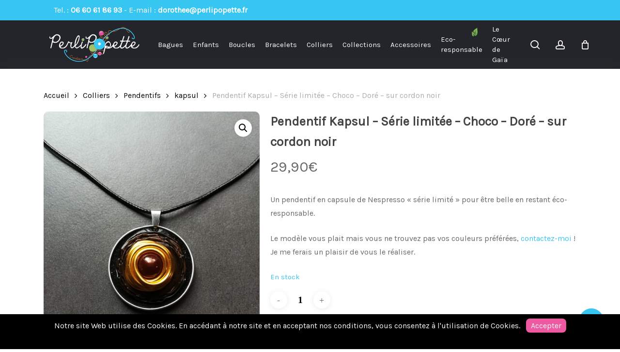

--- FILE ---
content_type: text/html; charset=UTF-8
request_url: https://perlipopette.fr/produit/pendentif-kapsul-serie-limitee-choco-dore-sur-cordon-noir/
body_size: 46900
content:
<!doctype html><html lang="fr-FR" class="no-js"><head><meta charset="UTF-8"><meta name="viewport" content="width=device-width, initial-scale=1, maximum-scale=1, user-scalable=0" /><meta name='robots' content='index, follow, max-image-preview:large, max-snippet:-1, max-video-preview:-1' /><title>Pendentif Kapsul - Série limitée - Choco - Doré - sur cordon noir - Bijoux Perlipopette</title><link rel="canonical" href="https://perlipopette.fr/produit/pendentif-kapsul-serie-limitee-choco-dore-sur-cordon-noir/" /><meta property="og:locale" content="fr_FR" /><meta property="og:type" content="article" /><meta property="og:title" content="Pendentif Kapsul - Série limitée - Choco - Doré - sur cordon noir - Bijoux Perlipopette" /><meta property="og:description" content="Un pendentif en capsule de Nespresso &quot;série limité&quot; pour être belle en restant éco-responsable.  Le modèle vous plait mais vous ne trouvez pas vos couleurs préférées, contactez-moi ! Je me ferais un plaisir de vous le réaliser." /><meta property="og:url" content="https://perlipopette.fr/produit/pendentif-kapsul-serie-limitee-choco-dore-sur-cordon-noir/" /><meta property="og:site_name" content="Bijoux Perlipopette" /><meta property="article:publisher" content="https://www.facebook.com/perlipopette38/" /><meta property="article:modified_time" content="2022-03-24T16:21:49+00:00" /><meta property="og:image" content="https://perlipopette.fr/wp-content/uploads/2020/06/Kapsul-choco-doré1-scaled.jpg" /><meta property="og:image:width" content="1920" /><meta property="og:image:height" content="2560" /><meta property="og:image:type" content="image/jpeg" /><meta name="twitter:card" content="summary_large_image" /> <script type="application/ld+json" class="yoast-schema-graph">{"@context":"https://schema.org","@graph":[{"@type":"WebPage","@id":"https://perlipopette.fr/produit/pendentif-kapsul-serie-limitee-choco-dore-sur-cordon-noir/","url":"https://perlipopette.fr/produit/pendentif-kapsul-serie-limitee-choco-dore-sur-cordon-noir/","name":"Pendentif Kapsul - Série limitée - Choco - Doré - sur cordon noir - Bijoux Perlipopette","isPartOf":{"@id":"https://perlipopette.fr/#website"},"primaryImageOfPage":{"@id":"https://perlipopette.fr/produit/pendentif-kapsul-serie-limitee-choco-dore-sur-cordon-noir/#primaryimage"},"image":{"@id":"https://perlipopette.fr/produit/pendentif-kapsul-serie-limitee-choco-dore-sur-cordon-noir/#primaryimage"},"thumbnailUrl":"https://perlipopette.fr/wp-content/uploads/2020/06/Kapsul-choco-doré1-scaled.jpg","datePublished":"2020-06-09T15:22:25+00:00","dateModified":"2022-03-24T16:21:49+00:00","breadcrumb":{"@id":"https://perlipopette.fr/produit/pendentif-kapsul-serie-limitee-choco-dore-sur-cordon-noir/#breadcrumb"},"inLanguage":"fr-FR","potentialAction":[{"@type":"ReadAction","target":["https://perlipopette.fr/produit/pendentif-kapsul-serie-limitee-choco-dore-sur-cordon-noir/"]}]},{"@type":"ImageObject","inLanguage":"fr-FR","@id":"https://perlipopette.fr/produit/pendentif-kapsul-serie-limitee-choco-dore-sur-cordon-noir/#primaryimage","url":"https://perlipopette.fr/wp-content/uploads/2020/06/Kapsul-choco-doré1-scaled.jpg","contentUrl":"https://perlipopette.fr/wp-content/uploads/2020/06/Kapsul-choco-doré1-scaled.jpg","width":1920,"height":2560,"caption":"dav"},{"@type":"BreadcrumbList","@id":"https://perlipopette.fr/produit/pendentif-kapsul-serie-limitee-choco-dore-sur-cordon-noir/#breadcrumb","itemListElement":[{"@type":"ListItem","position":1,"name":"Accueil","item":"https://perlipopette.fr/"},{"@type":"ListItem","position":2,"name":"Produits","item":"https://perlipopette.fr/shop/"},{"@type":"ListItem","position":3,"name":"Pendentif Kapsul &#8211; Série limitée &#8211; Choco &#8211; Doré &#8211; sur cordon noir"}]},{"@type":"WebSite","@id":"https://perlipopette.fr/#website","url":"https://perlipopette.fr/","name":"Perlipopette","description":"Artisan d&#039;art en bijouterie fantaisie","publisher":{"@id":"https://perlipopette.fr/#organization"},"potentialAction":[{"@type":"SearchAction","target":{"@type":"EntryPoint","urlTemplate":"https://perlipopette.fr/?s={search_term_string}"},"query-input":{"@type":"PropertyValueSpecification","valueRequired":true,"valueName":"search_term_string"}}],"inLanguage":"fr-FR"},{"@type":"Organization","@id":"https://perlipopette.fr/#organization","name":"Perlipopette","url":"https://perlipopette.fr/","logo":{"@type":"ImageObject","inLanguage":"fr-FR","@id":"https://perlipopette.fr/#/schema/logo/image/","url":"https://perlipopette.fr/wp-content/uploads/2019/10/logo_perlipopette_fond_blanc-350-px.jpg","contentUrl":"https://perlipopette.fr/wp-content/uploads/2019/10/logo_perlipopette_fond_blanc-350-px.jpg","width":343,"height":176,"caption":"Perlipopette"},"image":{"@id":"https://perlipopette.fr/#/schema/logo/image/"},"sameAs":["https://www.facebook.com/perlipopette38/","https://www.instagram.com/dorothai.perlipopette/"]}]}</script> <link rel='dns-prefetch' href='//capi-automation.s3.us-east-2.amazonaws.com' /><link rel='dns-prefetch' href='//www.googletagmanager.com' /><link rel="alternate" type="application/rss+xml" title="Bijoux Perlipopette &raquo; Flux" href="https://perlipopette.fr/feed/" /><link rel="alternate" type="application/rss+xml" title="Bijoux Perlipopette &raquo; Flux des commentaires" href="https://perlipopette.fr/comments/feed/" /><link rel="alternate" title="oEmbed (JSON)" type="application/json+oembed" href="https://perlipopette.fr/wp-json/oembed/1.0/embed?url=https%3A%2F%2Fperlipopette.fr%2Fproduit%2Fpendentif-kapsul-serie-limitee-choco-dore-sur-cordon-noir%2F" /><link rel="alternate" title="oEmbed (XML)" type="text/xml+oembed" href="https://perlipopette.fr/wp-json/oembed/1.0/embed?url=https%3A%2F%2Fperlipopette.fr%2Fproduit%2Fpendentif-kapsul-serie-limitee-choco-dore-sur-cordon-noir%2F&#038;format=xml" /><link rel="preload" href="https://perlipopette.fr/wp-content/themes/salient/css/fonts/icomoon.woff?v=1.6" as="font" type="font/woff" crossorigin="anonymous"><link data-optimized="2" rel="stylesheet" href="https://perlipopette.fr/wp-content/litespeed/css/c71e7800e5a2bd052ba5d7c553a3e0dd.css?ver=6debf" /><style id='main-styles-inline-css' type='text/css'>@media only screen and (max-width:999px){#ajax-content-wrap .top-level .nectar-post-grid[data-animation*="fade"] .nectar-post-grid-item,#ajax-content-wrap .top-level .nectar-post-grid[data-animation="zoom-out-reveal"] .nectar-post-grid-item *:not(.content):not(.bg-overlay),#ajax-content-wrap .top-level .nectar-post-grid[data-animation="zoom-out-reveal"] .nectar-post-grid-item *:before{transform:none;opacity:1;clip-path:none;}#ajax-content-wrap .top-level .nectar-post-grid[data-animation="zoom-out-reveal"] .nectar-post-grid-item .nectar-el-parallax-scroll .nectar-post-grid-item-bg-wrap-inner{transform:scale(1.275);}}.wpb_row.vc_row.top-level .nectar-video-bg{opacity:1;height:100%;width:100%;object-fit:cover;object-position:center center;}body.using-mobile-browser .wpb_row.vc_row.top-level .nectar-video-wrap{left:0;}body.using-mobile-browser .wpb_row.vc_row.top-level.full-width-section .nectar-video-wrap:not(.column-video){left:50%;}body.using-mobile-browser #nectar_fullscreen_rows[data-mobile-disable="off"] .wpb_row.vc_row.top-level.full-width-section .nectar-video-wrap:not(.column-video){left:0;}.wpb_row.vc_row.top-level .nectar-video-wrap{opacity:1;width:100%;}body .wpb_row.parallax_section.top-level > .nectar-video-wrap video:not(.translate){opacity:1;}.top-level .portfolio-items[data-loading=lazy-load] .col .inner-wrap.animated .top-level-image{opacity:1;}.wpb_row.vc_row.top-level .column-image-bg-wrap[data-n-parallax-bg="true"] .column-image-bg,.wpb_row.vc_row.top-level + .wpb_row .column-image-bg-wrap[data-n-parallax-bg="true"] .column-image-bg,#portfolio-extra > .wpb_row.vc_row.parallax_section:first-child .row-bg{transform:none!important;height:100%!important;opacity:1;}#portfolio-extra > .wpb_row.vc_row.parallax_section .row-bg{background-attachment:scroll;}.scroll-down-wrap.hidden{transform:none;opacity:1;}#ajax-loading-screen[data-disable-mobile="0"]{display:none!important;}body[data-slide-out-widget-area-style="slide-out-from-right"].material .slide_out_area_close.hide_until_rendered{opacity:0;}
/*# sourceURL=main-styles-inline-css */</style><style id='dynamic-css-inline-css' type='text/css'>@media only screen and (min-width:1000px){body #ajax-content-wrap.no-scroll{min-height:calc(100vh - 142px);height:calc(100vh - 142px)!important;}}@media only screen and (min-width:1000px){#page-header-wrap.fullscreen-header,#page-header-wrap.fullscreen-header #page-header-bg,html:not(.nectar-box-roll-loaded) .nectar-box-roll > #page-header-bg.fullscreen-header,.nectar_fullscreen_zoom_recent_projects,#nectar_fullscreen_rows:not(.afterLoaded) > div{height:calc(100vh - 141px);}.wpb_row.vc_row-o-full-height.top-level,.wpb_row.vc_row-o-full-height.top-level > .col.span_12{min-height:calc(100vh - 141px);}html:not(.nectar-box-roll-loaded) .nectar-box-roll > #page-header-bg.fullscreen-header{top:142px;}.nectar-slider-wrap[data-fullscreen="true"]:not(.loaded),.nectar-slider-wrap[data-fullscreen="true"]:not(.loaded) .swiper-container{height:calc(100vh - 140px)!important;}.admin-bar .nectar-slider-wrap[data-fullscreen="true"]:not(.loaded),.admin-bar .nectar-slider-wrap[data-fullscreen="true"]:not(.loaded) .swiper-container{height:calc(100vh - 140px - 32px)!important;}}.admin-bar[class*="page-template-template-no-header"] .wpb_row.vc_row-o-full-height.top-level,.admin-bar[class*="page-template-template-no-header"] .wpb_row.vc_row-o-full-height.top-level > .col.span_12{min-height:calc(100vh - 32px);}body[class*="page-template-template-no-header"] .wpb_row.vc_row-o-full-height.top-level,body[class*="page-template-template-no-header"] .wpb_row.vc_row-o-full-height.top-level > .col.span_12{min-height:100vh;}@media only screen and (max-width:999px){.using-mobile-browser #nectar_fullscreen_rows:not(.afterLoaded):not([data-mobile-disable="on"]) > div{height:calc(100vh - 126px);}.using-mobile-browser .wpb_row.vc_row-o-full-height.top-level,.using-mobile-browser .wpb_row.vc_row-o-full-height.top-level > .col.span_12,[data-permanent-transparent="1"].using-mobile-browser .wpb_row.vc_row-o-full-height.top-level,[data-permanent-transparent="1"].using-mobile-browser .wpb_row.vc_row-o-full-height.top-level > .col.span_12{min-height:calc(100vh - 126px);}html:not(.nectar-box-roll-loaded) .nectar-box-roll > #page-header-bg.fullscreen-header,.nectar_fullscreen_zoom_recent_projects,.nectar-slider-wrap[data-fullscreen="true"]:not(.loaded),.nectar-slider-wrap[data-fullscreen="true"]:not(.loaded) .swiper-container,#nectar_fullscreen_rows:not(.afterLoaded):not([data-mobile-disable="on"]) > div{height:calc(100vh - 73px);}.wpb_row.vc_row-o-full-height.top-level,.wpb_row.vc_row-o-full-height.top-level > .col.span_12{min-height:calc(100vh - 73px);}body[data-transparent-header="false"] #ajax-content-wrap.no-scroll{min-height:calc(100vh - 73px);height:calc(100vh - 73px);}}.post-type-archive-product.woocommerce .container-wrap,.tax-product_cat.woocommerce .container-wrap{background-color:#f6f6f6;}.woocommerce.single-product #single-meta{position:relative!important;top:0!important;margin:0;left:8px;height:auto;}.woocommerce.single-product #single-meta:after{display:block;content:" ";clear:both;height:1px;}.woocommerce ul.products li.product.material,.woocommerce-page ul.products li.product.material{background-color:#ffffff;}.woocommerce ul.products li.product.minimal .product-wrap,.woocommerce ul.products li.product.minimal .background-color-expand,.woocommerce-page ul.products li.product.minimal .product-wrap,.woocommerce-page ul.products li.product.minimal .background-color-expand{background-color:#ffffff;}.screen-reader-text,.nectar-skip-to-content:not(:focus){border:0;clip:rect(1px,1px,1px,1px);clip-path:inset(50%);height:1px;margin:-1px;overflow:hidden;padding:0;position:absolute!important;width:1px;word-wrap:normal!important;}.row .col img:not([srcset]){width:auto;}.row .col img.img-with-animation.nectar-lazy:not([srcset]){width:100%;}
/*# sourceURL=dynamic-css-inline-css */</style> <script type="text/javascript" src="https://perlipopette.fr/wp-includes/js/jquery/jquery.min.js" id="jquery-core-js"></script> <script data-optimized="1" type="text/javascript" src="https://perlipopette.fr/wp-content/litespeed/js/8267b30f808c3e47aae0aff82c7583e7.js?ver=583e7" id="jquery-migrate-js" defer data-deferred="1"></script> <script data-optimized="1" type="text/javascript" id="dc-cookie-notice-bar-js-extra" src="[data-uri]" defer></script> <script data-optimized="1" type="text/javascript" src="https://perlipopette.fr/wp-content/litespeed/js/56d5bc675cac5cfb6373936cbf0a5696.js?ver=a5696" id="dc-cookie-notice-bar-js" defer data-deferred="1"></script> <script data-optimized="1" type="text/javascript" src="https://perlipopette.fr/wp-content/litespeed/js/05d2251544c1b268126b2be649fce3db.js?ver=ce3db" id="wc-jquery-blockui-js" defer="defer" data-wp-strategy="defer"></script> <script data-optimized="1" type="text/javascript" id="wc-add-to-cart-js-extra" src="[data-uri]" defer></script> <script data-optimized="1" type="text/javascript" src="https://perlipopette.fr/wp-content/litespeed/js/476c33c3352ed6bf8a8a188d4cc02658.js?ver=02658" id="wc-add-to-cart-js" defer="defer" data-wp-strategy="defer"></script> <script data-optimized="1" type="text/javascript" src="https://perlipopette.fr/wp-content/litespeed/js/99a69b06ea1125348cd0e33464a26160.js?ver=26160" id="wc-zoom-js" defer="defer" data-wp-strategy="defer"></script> <script data-optimized="1" type="text/javascript" src="https://perlipopette.fr/wp-content/litespeed/js/9c4cdedd40b951c2a0f8b446c824ee5a.js?ver=4ee5a" id="wc-photoswipe-js" defer="defer" data-wp-strategy="defer"></script> <script data-optimized="1" type="text/javascript" src="https://perlipopette.fr/wp-content/litespeed/js/9a583f38bcbd03331edc7108b637b085.js?ver=7b085" id="wc-photoswipe-ui-default-js" defer="defer" data-wp-strategy="defer"></script> <script data-optimized="1" type="text/javascript" id="wc-single-product-js-extra" src="[data-uri]" defer></script> <script data-optimized="1" type="text/javascript" src="https://perlipopette.fr/wp-content/litespeed/js/62d33b4793a859bb49eae64579f2b91e.js?ver=2b91e" id="wc-single-product-js" defer="defer" data-wp-strategy="defer"></script> <script data-optimized="1" type="text/javascript" src="https://perlipopette.fr/wp-content/litespeed/js/af9646127ebf20f37860764e628bcdd4.js?ver=bcdd4" id="wc-js-cookie-js" defer="defer" data-wp-strategy="defer"></script> <script data-optimized="1" type="text/javascript" id="woocommerce-js-extra" src="[data-uri]" defer></script> <script data-optimized="1" type="text/javascript" src="https://perlipopette.fr/wp-content/litespeed/js/9ef3c9de9c02f81c64bc0551d37e4422.js?ver=e4422" id="woocommerce-js" defer="defer" data-wp-strategy="defer"></script> <script></script><link rel="https://api.w.org/" href="https://perlipopette.fr/wp-json/" /><link rel="alternate" title="JSON" type="application/json" href="https://perlipopette.fr/wp-json/wp/v2/product/1917" /><link rel="EditURI" type="application/rsd+xml" title="RSD" href="https://perlipopette.fr/xmlrpc.php?rsd" /><meta name="generator" content="WordPress 6.9" /><meta name="generator" content="WooCommerce 10.4.3" /><link rel='shortlink' href='https://perlipopette.fr/?p=1917' /><meta name="generator" content="Site Kit by Google 1.170.0" /><script data-optimized="1" type="text/javascript" src="[data-uri]" defer></script> <noscript><style>.woocommerce-product-gallery{ opacity: 1 !important; }</style></noscript> <script data-optimized="1"  type="text/javascript" src="[data-uri]" defer></script>  <script data-optimized="1"  type="text/javascript" src="[data-uri]" defer></script> <meta name="generator" content="Powered by WPBakery Page Builder - drag and drop page builder for WordPress."/><link rel="icon" href="https://perlipopette.fr/wp-content/uploads/2019/06/cropped-rond-32x32.jpg" sizes="32x32" /><link rel="icon" href="https://perlipopette.fr/wp-content/uploads/2019/06/cropped-rond-192x192.jpg" sizes="192x192" /><link rel="apple-touch-icon" href="https://perlipopette.fr/wp-content/uploads/2019/06/cropped-rond-180x180.jpg" /><meta name="msapplication-TileImage" content="https://perlipopette.fr/wp-content/uploads/2019/06/cropped-rond-270x270.jpg" /><style id="kirki-inline-styles"></style><noscript><style>.wpb_animate_when_almost_visible { opacity: 1; }</style></noscript></head><body class="wp-singular product-template-default single single-product postid-1917 wp-theme-salient wp-child-theme-perlipopette theme-salient woocommerce woocommerce-page woocommerce-no-js material wpb-js-composer js-comp-ver-7.8.2 vc_responsive" data-footer-reveal="false" data-footer-reveal-shadow="none" data-header-format="default" data-body-border="off" data-boxed-style="" data-header-breakpoint="1200" data-dropdown-style="minimal" data-cae="easeOutCubic" data-cad="750" data-megamenu-width="contained" data-aie="none" data-ls="fancybox" data-apte="standard" data-hhun="0" data-fancy-form-rcs="default" data-form-style="default" data-form-submit="regular" data-is="minimal" data-button-style="slightly_rounded_shadow" data-user-account-button="true" data-flex-cols="true" data-col-gap="40px" data-header-inherit-rc="false" data-header-search="true" data-animated-anchors="true" data-ajax-transitions="false" data-full-width-header="false" data-slide-out-widget-area="true" data-slide-out-widget-area-style="fullscreen" data-user-set-ocm="off" data-loading-animation="none" data-bg-header="false" data-responsive="1" data-ext-responsive="true" data-ext-padding="90" data-header-resize="1" data-header-color="custom" data-transparent-header="false" data-cart="true" data-remove-m-parallax="" data-remove-m-video-bgs="" data-m-animate="0" data-force-header-trans-color="light" data-smooth-scrolling="0" data-permanent-transparent="false" > <script data-optimized="1" type="text/javascript" src="[data-uri]" defer></script><a href="#ajax-content-wrap" class="nectar-skip-to-content">Skip to main content</a><div class="ocm-effect-wrap"><div class="ocm-effect-wrap-inner"><div id="header-space" data-secondary-header-display="full" data-header-mobile-fixed='1'></div><div id="header-outer" data-has-menu="true" data-has-buttons="yes" data-header-button_style="default" data-using-pr-menu="false" data-mobile-fixed="1" data-ptnm="false" data-lhe="animated_underline" data-user-set-bg="#25262b" data-format="default" data-permanent-transparent="false" data-megamenu-rt="0" data-remove-fixed="0" data-header-resize="1" data-cart="true" data-transparency-option="0" data-box-shadow="large" data-shrink-num="25" data-using-secondary="1" data-using-logo="1" data-logo-height="80" data-m-logo-height="50" data-padding="10" data-full-width="false" data-condense="false" ><div id="header-secondary-outer" class="default" data-mobile="display_full" data-remove-fixed="0" data-lhe="animated_underline" data-secondary-text="true" data-full-width="false" data-mobile-fixed="1" data-permanent-transparent="false" ><div class="container"><nav><div class="nectar-center-text"><span class="mobile-wrap">Tel. : <strong><a href="tel:+33660618693">06 60 61 86 93</a></strong></span><span class="hide-mobile"> - </span><span class="mobile-wrap">E-mail : <strong><a href="mailto:dorothee@perlipopette.fr">dorothee@perlipopette.fr</a></strong></span></div></nav></div></div><div id="search-outer" class="nectar"><div id="search"><div class="container"><div id="search-box"><div class="inner-wrap"><div class="col span_12"><form role="search" action="https://perlipopette.fr/" method="GET">
<input type="text" name="s"  value="" aria-label="Rechercher" placeholder="Rechercher" />
<span>Appuyez sur Entrer pour rechercher ou Echap pour fermer</span></form></div></div></div><div id="close"><a href="#" role="button"><span class="screen-reader-text">Close Search</span>
<span class="close-wrap"> <span class="close-line close-line1" role="presentation"></span> <span class="close-line close-line2" role="presentation"></span> </span>				 </a></div></div></div></div><header id="top"><div class="container"><div class="row"><div class="col span_3">
<a id="logo" href="https://perlipopette.fr" data-supplied-ml-starting-dark="false" data-supplied-ml-starting="false" data-supplied-ml="false" >
<img class="stnd skip-lazy dark-version" width="382" height="150" alt="Bijoux Perlipopette" src="https://perlipopette.fr/wp-content/uploads/2020/01/logo_texte_blanc-footer.png"  />				</a></div><div class="col span_9 col_last"><div class="nectar-mobile-only mobile-header"><div class="inner"></div></div>
<a class="mobile-search" href="#searchbox"><span class="nectar-icon icon-salient-search" aria-hidden="true"></span><span class="screen-reader-text">search</span></a>
<a class="mobile-user-account" href="/mon-compte"><span class="normal icon-salient-m-user" aria-hidden="true"></span><span class="screen-reader-text">account</span></a>
<a id="mobile-cart-link" aria-label="Cart" data-cart-style="dropdown" href="https://perlipopette.fr/panier/"><i class="icon-salient-cart"></i><div class="cart-wrap"><span>0 </span></div></a><div class="slide-out-widget-area-toggle mobile-icon fullscreen" data-custom-color="false" data-icon-animation="simple-transform"><div> <a href="#slide-out-widget-area" role="button" aria-label="Navigation Menu" aria-expanded="false" class="closed">
<span class="screen-reader-text">Menu</span><span aria-hidden="true"> <i class="lines-button x2"> <i class="lines"></i> </i> </span>						</a></div></div><nav aria-label="Main Menu"><ul class="sf-menu"><li id="menu-item-494" class="menu-item menu-item-type-taxonomy menu-item-object-product_cat nectar-regular-menu-item menu-item-494"><a href="https://perlipopette.fr/categorie-produit/bagues/"><span class="menu-title-text">Bagues</span></a></li><li id="menu-item-497" class="menu-item menu-item-type-taxonomy menu-item-object-product_cat nectar-regular-menu-item menu-item-497"><a href="https://perlipopette.fr/categorie-produit/collections/bijoux-enfants/"><span class="menu-title-text">Enfants</span></a></li><li id="menu-item-492" class="menu-item menu-item-type-taxonomy menu-item-object-product_cat menu-item-has-children nectar-regular-menu-item menu-item-492"><a href="https://perlipopette.fr/categorie-produit/boucles-d-oreilles/" aria-haspopup="true" aria-expanded="false"><span class="menu-title-text">Boucles</span></a><ul class="sub-menu"><li id="menu-item-2609" class="menu-item menu-item-type-taxonomy menu-item-object-product_cat nectar-regular-menu-item menu-item-2609"><a href="https://perlipopette.fr/categorie-produit/boucles-d-oreilles/cassandre-boucles-d-oreilles/"><span class="menu-title-text">Cassandre</span></a></li><li id="menu-item-2610" class="menu-item menu-item-type-taxonomy menu-item-object-product_cat nectar-regular-menu-item menu-item-2610"><a href="https://perlipopette.fr/categorie-produit/boucles-d-oreilles/clara-boucles-d-oreilles/"><span class="menu-title-text">Clara</span></a></li><li id="menu-item-2611" class="menu-item menu-item-type-taxonomy menu-item-object-product_cat nectar-regular-menu-item menu-item-2611"><a href="https://perlipopette.fr/categorie-produit/boucles-d-oreilles/fanny-boucles-d-oreilles/"><span class="menu-title-text">Fanny</span></a></li><li id="menu-item-2612" class="menu-item menu-item-type-taxonomy menu-item-object-product_cat nectar-regular-menu-item menu-item-2612"><a href="https://perlipopette.fr/categorie-produit/boucles-d-oreilles/kapsul-boucles-d-oreilles/"><span class="menu-title-text">Kapsul</span></a></li><li id="menu-item-2613" class="menu-item menu-item-type-taxonomy menu-item-object-product_cat nectar-regular-menu-item menu-item-2613"><a href="https://perlipopette.fr/categorie-produit/boucles-d-oreilles/louane/"><span class="menu-title-text">Louane</span></a></li><li id="menu-item-2614" class="menu-item menu-item-type-taxonomy menu-item-object-product_cat nectar-regular-menu-item menu-item-2614"><a href="https://perlipopette.fr/categorie-produit/boucles-d-oreilles/marianne-boucles-d-oreilles/"><span class="menu-title-text">Marianne</span></a></li><li id="menu-item-2615" class="menu-item menu-item-type-taxonomy menu-item-object-product_cat nectar-regular-menu-item menu-item-2615"><a href="https://perlipopette.fr/categorie-produit/boucles-d-oreilles/perliair-boucles-d-oreilles/"><span class="menu-title-text">Perli&rsquo;Air</span></a></li><li id="menu-item-2616" class="menu-item menu-item-type-taxonomy menu-item-object-product_cat nectar-regular-menu-item menu-item-2616"><a href="https://perlipopette.fr/categorie-produit/boucles-d-oreilles/perlititi-boucles-d-oreilles/"><span class="menu-title-text">Perli&rsquo;titi</span></a></li><li id="menu-item-2617" class="menu-item menu-item-type-taxonomy menu-item-object-product_cat nectar-regular-menu-item menu-item-2617"><a href="https://perlipopette.fr/categorie-produit/boucles-d-oreilles/solene-boucles-d-oreilles/"><span class="menu-title-text">Solène</span></a></li><li id="menu-item-2618" class="menu-item menu-item-type-taxonomy menu-item-object-product_cat nectar-regular-menu-item menu-item-2618"><a href="https://perlipopette.fr/categorie-produit/boucles-d-oreilles/touareg/"><span class="menu-title-text">Touareg</span></a></li><li id="menu-item-2619" class="menu-item menu-item-type-taxonomy menu-item-object-product_cat nectar-regular-menu-item menu-item-2619"><a href="https://perlipopette.fr/categorie-produit/boucles-d-oreilles/tournicotti/"><span class="menu-title-text">Tournicotti</span></a></li></ul></li><li id="menu-item-493" class="menu-item menu-item-type-taxonomy menu-item-object-product_cat menu-item-has-children nectar-regular-menu-item menu-item-493"><a href="https://perlipopette.fr/categorie-produit/bracelets/" aria-haspopup="true" aria-expanded="false"><span class="menu-title-text">Bracelets</span></a><ul class="sub-menu"><li id="menu-item-2607" class="menu-item menu-item-type-taxonomy menu-item-object-product_cat nectar-regular-menu-item menu-item-2607"><a href="https://perlipopette.fr/categorie-produit/bracelets/dragibussy/"><span class="menu-title-text">Dragibussy</span></a></li><li id="menu-item-2620" class="menu-item menu-item-type-taxonomy menu-item-object-product_cat nectar-regular-menu-item menu-item-2620"><a href="https://perlipopette.fr/categorie-produit/bracelets/duo-inseparable/"><span class="menu-title-text">Duo inseparable</span></a></li><li id="menu-item-2621" class="menu-item menu-item-type-taxonomy menu-item-object-product_cat nectar-regular-menu-item menu-item-2621"><a href="https://perlipopette.fr/categorie-produit/bracelets/lucie/"><span class="menu-title-text">Lucie</span></a></li><li id="menu-item-2622" class="menu-item menu-item-type-taxonomy menu-item-object-product_cat nectar-regular-menu-item menu-item-2622"><a href="https://perlipopette.fr/categorie-produit/bracelets/lucille/"><span class="menu-title-text">Lucille</span></a></li></ul></li><li id="menu-item-496" class="menu-item menu-item-type-taxonomy menu-item-object-product_cat current-product-ancestor current-menu-parent current-product-parent menu-item-has-children nectar-regular-menu-item menu-item-496"><a href="https://perlipopette.fr/categorie-produit/colliers/" aria-haspopup="true" aria-expanded="false"><span class="menu-title-text">Colliers</span></a><ul class="sub-menu"><li id="menu-item-2807" class="menu-item menu-item-type-taxonomy menu-item-object-product_cat nectar-regular-menu-item menu-item-2807"><a href="https://perlipopette.fr/categorie-produit/colliers/bola-colliers/"><span class="menu-title-text">Bola</span></a></li><li id="menu-item-2808" class="menu-item menu-item-type-taxonomy menu-item-object-product_cat current-product-ancestor current-menu-parent current-product-parent nectar-regular-menu-item menu-item-2808"><a href="https://perlipopette.fr/categorie-produit/colliers/pendentifs-colliers/"><span class="menu-title-text">Pendentifs</span></a></li><li id="menu-item-2809" class="menu-item menu-item-type-taxonomy menu-item-object-product_cat nectar-regular-menu-item menu-item-2809"><a href="https://perlipopette.fr/categorie-produit/colliers/ras-du-cou-colliers/"><span class="menu-title-text">Ras du cou</span></a></li><li id="menu-item-2810" class="menu-item menu-item-type-taxonomy menu-item-object-product_cat nectar-regular-menu-item menu-item-2810"><a href="https://perlipopette.fr/categorie-produit/colliers/sautoirs-colliers/"><span class="menu-title-text">Sautoirs</span></a></li></ul></li><li id="menu-item-498" class="menu-item menu-item-type-taxonomy menu-item-object-product_cat current-product-ancestor menu-item-has-children nectar-regular-menu-item menu-item-498"><a href="https://perlipopette.fr/categorie-produit/collections/" aria-haspopup="true" aria-expanded="false"><span class="menu-title-text">Collections</span></a><ul class="sub-menu"><li id="menu-item-2590" class="menu-item menu-item-type-taxonomy menu-item-object-product_cat nectar-regular-menu-item menu-item-2590"><a href="https://perlipopette.fr/categorie-produit/collections/antonnella/"><span class="menu-title-text">Antonnella</span></a></li><li id="menu-item-2591" class="menu-item menu-item-type-taxonomy menu-item-object-product_cat nectar-regular-menu-item menu-item-2591"><a href="https://perlipopette.fr/categorie-produit/collections/aroma/"><span class="menu-title-text">Aroma</span></a></li><li id="menu-item-2594" class="menu-item menu-item-type-taxonomy menu-item-object-product_cat nectar-regular-menu-item menu-item-2594"><a href="https://perlipopette.fr/categorie-produit/collections/cafeine/"><span class="menu-title-text">Caféine</span></a></li><li id="menu-item-2595" class="menu-item menu-item-type-taxonomy menu-item-object-product_cat nectar-regular-menu-item menu-item-2595"><a href="https://perlipopette.fr/categorie-produit/collections/cassandre/"><span class="menu-title-text">Cassandre</span></a></li><li id="menu-item-2596" class="menu-item menu-item-type-taxonomy menu-item-object-product_cat nectar-regular-menu-item menu-item-2596"><a href="https://perlipopette.fr/categorie-produit/collections/chakkras/"><span class="menu-title-text">Chakkras</span></a></li><li id="menu-item-2597" class="menu-item menu-item-type-taxonomy menu-item-object-product_cat nectar-regular-menu-item menu-item-2597"><a href="https://perlipopette.fr/categorie-produit/collections/clara/"><span class="menu-title-text">Clara</span></a></li><li id="menu-item-2598" class="menu-item menu-item-type-taxonomy menu-item-object-product_cat nectar-regular-menu-item menu-item-2598"><a href="https://perlipopette.fr/categorie-produit/collections/fanny/"><span class="menu-title-text">Fanny</span></a></li><li id="menu-item-2599" class="menu-item menu-item-type-taxonomy menu-item-object-product_cat current-product-ancestor current-menu-parent current-product-parent nectar-regular-menu-item menu-item-2599"><a href="https://perlipopette.fr/categorie-produit/collections/kapsul/"><span class="menu-title-text">Kapsul</span></a></li><li id="menu-item-2600" class="menu-item menu-item-type-taxonomy menu-item-object-product_cat nectar-regular-menu-item menu-item-2600"><a href="https://perlipopette.fr/categorie-produit/collections/kapsul-t/"><span class="menu-title-text">Kapsul T</span></a></li><li id="menu-item-2601" class="menu-item menu-item-type-taxonomy menu-item-object-product_cat nectar-regular-menu-item menu-item-2601"><a href="https://perlipopette.fr/categorie-produit/collections/ligne/"><span class="menu-title-text">Ligne</span></a></li><li id="menu-item-2602" class="menu-item menu-item-type-taxonomy menu-item-object-product_cat nectar-regular-menu-item menu-item-2602"><a href="https://perlipopette.fr/categorie-produit/collections/marianne/"><span class="menu-title-text">Marianne</span></a></li><li id="menu-item-2603" class="menu-item menu-item-type-taxonomy menu-item-object-product_cat nectar-regular-menu-item menu-item-2603"><a href="https://perlipopette.fr/categorie-produit/collections/perliair/"><span class="menu-title-text">Perli&rsquo;Air</span></a></li><li id="menu-item-2811" class="menu-item menu-item-type-taxonomy menu-item-object-product_cat nectar-regular-menu-item menu-item-2811"><a href="https://perlipopette.fr/categorie-produit/collections/perlimum-bijoux-artisanaux/"><span class="menu-title-text">Perli&rsquo;Mum</span></a></li><li id="menu-item-2604" class="menu-item menu-item-type-taxonomy menu-item-object-product_cat nectar-regular-menu-item menu-item-2604"><a href="https://perlipopette.fr/categorie-produit/collections/perlititi-sautoirs/"><span class="menu-title-text">Perli&rsquo;Titi</span></a></li><li id="menu-item-2605" class="menu-item menu-item-type-taxonomy menu-item-object-product_cat nectar-regular-menu-item menu-item-2605"><a href="https://perlipopette.fr/categorie-produit/collections/solene/"><span class="menu-title-text">Solène</span></a></li></ul></li><li id="menu-item-1792" class="menu-item menu-item-type-custom menu-item-object-custom menu-item-has-children nectar-regular-menu-item menu-item-1792"><a href="#" aria-haspopup="true" aria-expanded="false"><span class="menu-title-text">Accessoires</span></a><ul class="sub-menu"><li id="menu-item-2177" class="menu-item menu-item-type-taxonomy menu-item-object-product_cat nectar-regular-menu-item menu-item-2177"><a href="https://perlipopette.fr/categorie-produit/accessoires/barrettes/"><span class="menu-title-text">Barrettes</span></a></li><li id="menu-item-2804" class="menu-item menu-item-type-taxonomy menu-item-object-product_cat nectar-regular-menu-item menu-item-2804"><a href="https://perlipopette.fr/categorie-produit/accessoires/bijoux-de-telephone/"><span class="menu-title-text">Bijoux de téléphone</span></a></li><li id="menu-item-1921" class="menu-item menu-item-type-taxonomy menu-item-object-product_cat nectar-regular-menu-item menu-item-1921"><a href="https://perlipopette.fr/categorie-produit/accessoires/bijoux-de-sac/"><span class="menu-title-text">Bijoux de sac</span></a></li><li id="menu-item-495" class="menu-item menu-item-type-taxonomy menu-item-object-product_cat nectar-regular-menu-item menu-item-495"><a href="https://perlipopette.fr/categorie-produit/accessoires/broches/"><span class="menu-title-text">Broches</span></a></li><li id="menu-item-1919" class="menu-item menu-item-type-taxonomy menu-item-object-product_cat nectar-regular-menu-item menu-item-1919"><a href="https://perlipopette.fr/categorie-produit/accessoires/cartes-cadeaux/"><span class="menu-title-text">Cartes cadeaux</span></a></li><li id="menu-item-1791" class="menu-item menu-item-type-taxonomy menu-item-object-product_cat nectar-regular-menu-item menu-item-1791"><a href="https://perlipopette.fr/categorie-produit/accessoires/chaines-de-chevilles/"><span class="menu-title-text">Chaines de chevilles</span></a></li></ul></li><li id="menu-item-1577" class="ecoresponsable menu-item menu-item-type-taxonomy menu-item-object-product_cat current-product-ancestor current-menu-parent current-product-parent menu-item-has-children nectar-regular-menu-item menu-item-1577"><a href="https://perlipopette.fr/categorie-produit/eco-responsable/" aria-haspopup="true" aria-expanded="false"><span class="menu-title-text">Eco-responsable</span></a><ul class="sub-menu"><li id="menu-item-2477" class="menu-item menu-item-type-taxonomy menu-item-object-product_cat nectar-regular-menu-item menu-item-2477"><a href="https://perlipopette.fr/categorie-produit/collections/cafeine/"><span class="menu-title-text">Caféine</span></a></li><li id="menu-item-2478" class="menu-item menu-item-type-taxonomy menu-item-object-product_cat current-product-ancestor current-menu-parent current-product-parent nectar-regular-menu-item menu-item-2478"><a href="https://perlipopette.fr/categorie-produit/collections/kapsul/"><span class="menu-title-text">Kapsul</span></a></li><li id="menu-item-2479" class="menu-item menu-item-type-taxonomy menu-item-object-product_cat nectar-regular-menu-item menu-item-2479"><a href="https://perlipopette.fr/categorie-produit/collections/kapsul-t/"><span class="menu-title-text">Kapsul T</span></a></li><li id="menu-item-2480" class="menu-item menu-item-type-taxonomy menu-item-object-product_cat nectar-regular-menu-item menu-item-2480"><a href="https://perlipopette.fr/categorie-produit/collections/perliair/"><span class="menu-title-text">Perli&rsquo;Air</span></a></li></ul></li><li id="menu-item-2954" class="menu-item menu-item-type-post_type menu-item-object-page nectar-regular-menu-item menu-item-2954"><a href="https://perlipopette.fr/le-coeur-de-gaia/"><span class="menu-title-text">Le Cœur de Gaïa</span></a></li></ul><ul class="buttons sf-menu" data-user-set-ocm="off"><li id="search-btn"><div><a href="#searchbox"><span class="icon-salient-search" aria-hidden="true"></span><span class="screen-reader-text">search</span></a></div></li><li id="nectar-user-account"><div><a href="/mon-compte"><span class="icon-salient-m-user" aria-hidden="true"></span><span class="screen-reader-text">account</span></a></div></li><li class="nectar-woo-cart"><div class="cart-outer" data-user-set-ocm="off" data-cart-style="dropdown"><div class="cart-menu-wrap"><div class="cart-menu">
<a class="cart-contents" href="https://perlipopette.fr/panier/"><div class="cart-icon-wrap"><i class="icon-salient-cart" aria-hidden="true"></i><div class="cart-wrap"><span>0 </span></div></div></a></div></div><div class="cart-notification">
<span class="item-name"></span> was successfully added to your cart.</div><div class="widget woocommerce widget_shopping_cart"><div class="widget_shopping_cart_content"></div></div></div></li></ul></nav></div></div></div></header></div><div id="ajax-content-wrap"><div class="blurred-wrap"><div class="container-wrap" data-midnight="dark"><div class="container main-content"><div class="row"><nav class="woocommerce-breadcrumb" itemprop="breadcrumb"><span><a href="https://perlipopette.fr">Accueil</a></span> <i class="fa fa-angle-right"></i> <span><a href="https://perlipopette.fr/categorie-produit/colliers/">Colliers</a></span> <i class="fa fa-angle-right"></i> <span><a href="https://perlipopette.fr/categorie-produit/colliers/pendentifs-colliers/">Pendentifs</a></span> <i class="fa fa-angle-right"></i> <span><a href="https://perlipopette.fr/categorie-produit/colliers/pendentifs-colliers/kapsul-pendentifs/">kapsul</a></span> <i class="fa fa-angle-right"></i> <span>Pendentif Kapsul &#8211; Série limitée &#8211; Choco &#8211; Doré &#8211; sur cordon noir</span></nav><div class="woocommerce-notices-wrapper"></div><div itemscope data-project-style="classic" data-sold-individually="false" data-gallery-variant="default" data-n-lazy="off" data-hide-product-sku="false" data-gallery-style="ios_slider" data-tab-pos="fullwidth" id="product-1917" class="product type-product post-1917 status-publish first instock product_cat-colliers product_cat-eco-responsable product_cat-kapsul product_cat-kapsul-pendentifs product_cat-mis-en-avant product_cat-pendentifs-colliers product_tag-artisanat product_tag-bijou product_tag-bijoux product_tag-capsule product_tag-chocolat product_tag-collier product_tag-createur product_tag-dore product_tag-doree product_tag-ecoresponsable product_tag-ethique product_tag-faitmain product_tag-fantaisie product_tag-jewel product_tag-jewellery product_tag-kapsul product_tag-limited-series product_tag-marron product_tag-necklace product_tag-nespresso product_tag-pendentif product_tag-perlipopette product_tag-recyclage product_tag-serie-limite product_tag-upcycling has-post-thumbnail taxable shipping-taxable purchasable product-type-simple"><div class="nectar-prod-wrap"><div class='span_5 col single-product-main-image'><div class="woocommerce-product-gallery woocommerce-product-gallery--with-images images" data-has-gallery-imgs="true"><div class="flickity product-slider"><div class="slider generate-markup"><div class="slide"><div data-thumb="https://perlipopette.fr/wp-content/uploads/2020/06/Kapsul-choco-doré1-scaled.jpg" class="woocommerce-product-gallery__image easyzoom">
<a href="https://perlipopette.fr/wp-content/uploads/2020/06/Kapsul-choco-doré1-scaled.jpg" class="no-ajaxy"><img width="600" height="800" src="https://perlipopette.fr/wp-content/uploads/2020/06/Kapsul-choco-doré1-600x800.jpg" class="attachment-shop_single size-shop_single wp-post-image" alt="" title="dav" data-caption="dav" data-src="https://perlipopette.fr/wp-content/uploads/2020/06/Kapsul-choco-doré1-scaled.jpg" data-large_image="https://perlipopette.fr/wp-content/uploads/2020/06/Kapsul-choco-doré1-scaled.jpg" data-large_image_width="1920" data-large_image_height="2560" decoding="async" fetchpriority="high" srcset="https://perlipopette.fr/wp-content/uploads/2020/06/Kapsul-choco-doré1-600x800.jpg 600w, https://perlipopette.fr/wp-content/uploads/2020/06/Kapsul-choco-doré1-225x300.jpg 225w, https://perlipopette.fr/wp-content/uploads/2020/06/Kapsul-choco-doré1-768x1024.jpg 768w, https://perlipopette.fr/wp-content/uploads/2020/06/Kapsul-choco-doré1-1152x1536.jpg 1152w, https://perlipopette.fr/wp-content/uploads/2020/06/Kapsul-choco-doré1-1536x2048.jpg 1536w, https://perlipopette.fr/wp-content/uploads/2020/06/Kapsul-choco-doré1-scaled.jpg 1920w" sizes="(max-width: 600px) 100vw, 600px" /></a></div></div><div class="slide"><div class="woocommerce-product-gallery__image easyzoom" data-thumb="https://perlipopette.fr/wp-content/uploads/2020/06/Kapsul-choco-doré1-scaled.jpg"><a href="https://perlipopette.fr/wp-content/uploads/2020/06/Kapsul-choco-doré-scaled.jpg" class="no-ajaxy"><img width="600" height="800" src="https://perlipopette.fr/wp-content/uploads/2020/06/Kapsul-choco-doré-600x800.jpg" class="attachment-shop_single size-shop_single" alt="" data-caption="dav" data-src="https://perlipopette.fr/wp-content/uploads/2020/06/Kapsul-choco-doré-scaled.jpg" data-large_image="https://perlipopette.fr/wp-content/uploads/2020/06/Kapsul-choco-doré-scaled.jpg" data-large_image_width="1920" data-large_image_height="2560" decoding="async" srcset="https://perlipopette.fr/wp-content/uploads/2020/06/Kapsul-choco-doré-600x800.jpg 600w, https://perlipopette.fr/wp-content/uploads/2020/06/Kapsul-choco-doré-225x300.jpg 225w, https://perlipopette.fr/wp-content/uploads/2020/06/Kapsul-choco-doré-768x1024.jpg 768w, https://perlipopette.fr/wp-content/uploads/2020/06/Kapsul-choco-doré-1152x1536.jpg 1152w, https://perlipopette.fr/wp-content/uploads/2020/06/Kapsul-choco-doré-1536x2048.jpg 1536w, https://perlipopette.fr/wp-content/uploads/2020/06/Kapsul-choco-doré-scaled.jpg 1920w" sizes="(max-width: 600px) 100vw, 600px" /></a></div></div><div class="slide"><div class="woocommerce-product-gallery__image easyzoom" data-thumb="https://perlipopette.fr/wp-content/uploads/2020/06/Kapsul-choco-doré1-scaled.jpg"><a href="https://perlipopette.fr/wp-content/uploads/2019/02/Bijoux_Perlipopette-Marainne-Kapsul.jpg" class="no-ajaxy"><img width="600" height="900" src="https://perlipopette.fr/wp-content/uploads/2019/02/Bijoux_Perlipopette-Marainne-Kapsul-600x900.jpg" class="attachment-shop_single size-shop_single" alt="" data-caption="" data-src="https://perlipopette.fr/wp-content/uploads/2019/02/Bijoux_Perlipopette-Marainne-Kapsul.jpg" data-large_image="https://perlipopette.fr/wp-content/uploads/2019/02/Bijoux_Perlipopette-Marainne-Kapsul.jpg" data-large_image_width="800" data-large_image_height="1200" decoding="async" srcset="https://perlipopette.fr/wp-content/uploads/2019/02/Bijoux_Perlipopette-Marainne-Kapsul-600x900.jpg 600w, https://perlipopette.fr/wp-content/uploads/2019/02/Bijoux_Perlipopette-Marainne-Kapsul-200x300.jpg 200w, https://perlipopette.fr/wp-content/uploads/2019/02/Bijoux_Perlipopette-Marainne-Kapsul-768x1152.jpg 768w, https://perlipopette.fr/wp-content/uploads/2019/02/Bijoux_Perlipopette-Marainne-Kapsul-683x1024.jpg 683w, https://perlipopette.fr/wp-content/uploads/2019/02/Bijoux_Perlipopette-Marainne-Kapsul.jpg 800w" sizes="(max-width: 600px) 100vw, 600px" /></a></div></div><div class="slide"><div class="woocommerce-product-gallery__image easyzoom" data-thumb="https://perlipopette.fr/wp-content/uploads/2020/06/Kapsul-choco-doré1-scaled.jpg"><a href="https://perlipopette.fr/wp-content/uploads/2015/07/Pendentif-Kapsul.jpg" class="no-ajaxy"><img width="600" height="450" src="https://perlipopette.fr/wp-content/uploads/2015/07/Pendentif-Kapsul-600x450.jpg" class="attachment-shop_single size-shop_single" alt="" data-caption="" data-src="https://perlipopette.fr/wp-content/uploads/2015/07/Pendentif-Kapsul.jpg" data-large_image="https://perlipopette.fr/wp-content/uploads/2015/07/Pendentif-Kapsul.jpg" data-large_image_width="2048" data-large_image_height="1536" decoding="async" srcset="https://perlipopette.fr/wp-content/uploads/2015/07/Pendentif-Kapsul-600x450.jpg 600w, https://perlipopette.fr/wp-content/uploads/2015/07/Pendentif-Kapsul-300x225.jpg 300w, https://perlipopette.fr/wp-content/uploads/2015/07/Pendentif-Kapsul-768x576.jpg 768w, https://perlipopette.fr/wp-content/uploads/2015/07/Pendentif-Kapsul-1024x768.jpg 1024w, https://perlipopette.fr/wp-content/uploads/2015/07/Pendentif-Kapsul-160x120.jpg 160w, https://perlipopette.fr/wp-content/uploads/2015/07/Pendentif-Kapsul.jpg 2048w" sizes="(max-width: 600px) 100vw, 600px" /></a></div></div></div></div><div class="flickity product-thumbs"><div class="slider generate-markup"><div class="slide thumb active"><div class="thumb-inner"><img width="105" height="140" src="https://perlipopette.fr/wp-content/uploads/2020/06/Kapsul-choco-doré1-scaled.jpg" class="attachment-nectar_small_square size-nectar_small_square wp-post-image" alt="" decoding="async" srcset="https://perlipopette.fr/wp-content/uploads/2020/06/Kapsul-choco-doré1-scaled.jpg 1920w, https://perlipopette.fr/wp-content/uploads/2020/06/Kapsul-choco-doré1-600x800.jpg 600w, https://perlipopette.fr/wp-content/uploads/2020/06/Kapsul-choco-doré1-225x300.jpg 225w, https://perlipopette.fr/wp-content/uploads/2020/06/Kapsul-choco-doré1-768x1024.jpg 768w, https://perlipopette.fr/wp-content/uploads/2020/06/Kapsul-choco-doré1-1152x1536.jpg 1152w, https://perlipopette.fr/wp-content/uploads/2020/06/Kapsul-choco-doré1-1536x2048.jpg 1536w" sizes="(max-width: 105px) 100vw, 105px" /></div></div><div class="thumb slide"><div class="thumb-inner"><img width="105" height="140" src="https://perlipopette.fr/wp-content/uploads/2020/06/Kapsul-choco-doré-scaled.jpg" class="attachment-nectar_small_square size-nectar_small_square" alt="" decoding="async" srcset="https://perlipopette.fr/wp-content/uploads/2020/06/Kapsul-choco-doré-scaled.jpg 1920w, https://perlipopette.fr/wp-content/uploads/2020/06/Kapsul-choco-doré-600x800.jpg 600w, https://perlipopette.fr/wp-content/uploads/2020/06/Kapsul-choco-doré-225x300.jpg 225w, https://perlipopette.fr/wp-content/uploads/2020/06/Kapsul-choco-doré-768x1024.jpg 768w, https://perlipopette.fr/wp-content/uploads/2020/06/Kapsul-choco-doré-1152x1536.jpg 1152w, https://perlipopette.fr/wp-content/uploads/2020/06/Kapsul-choco-doré-1536x2048.jpg 1536w" sizes="(max-width: 105px) 100vw, 105px" /></div></div><div class="thumb slide"><div class="thumb-inner"><img width="93" height="140" src="https://perlipopette.fr/wp-content/uploads/2019/02/Bijoux_Perlipopette-Marainne-Kapsul.jpg" class="attachment-nectar_small_square size-nectar_small_square" alt="" decoding="async" srcset="https://perlipopette.fr/wp-content/uploads/2019/02/Bijoux_Perlipopette-Marainne-Kapsul.jpg 800w, https://perlipopette.fr/wp-content/uploads/2019/02/Bijoux_Perlipopette-Marainne-Kapsul-600x900.jpg 600w, https://perlipopette.fr/wp-content/uploads/2019/02/Bijoux_Perlipopette-Marainne-Kapsul-200x300.jpg 200w, https://perlipopette.fr/wp-content/uploads/2019/02/Bijoux_Perlipopette-Marainne-Kapsul-768x1152.jpg 768w, https://perlipopette.fr/wp-content/uploads/2019/02/Bijoux_Perlipopette-Marainne-Kapsul-683x1024.jpg 683w" sizes="(max-width: 93px) 100vw, 93px" /></div></div><div class="thumb slide"><div class="thumb-inner"><img width="140" height="105" src="https://perlipopette.fr/wp-content/uploads/2015/07/Pendentif-Kapsul.jpg" class="attachment-nectar_small_square size-nectar_small_square" alt="" decoding="async" srcset="https://perlipopette.fr/wp-content/uploads/2015/07/Pendentif-Kapsul.jpg 2048w, https://perlipopette.fr/wp-content/uploads/2015/07/Pendentif-Kapsul-600x450.jpg 600w, https://perlipopette.fr/wp-content/uploads/2015/07/Pendentif-Kapsul-300x225.jpg 300w, https://perlipopette.fr/wp-content/uploads/2015/07/Pendentif-Kapsul-768x576.jpg 768w, https://perlipopette.fr/wp-content/uploads/2015/07/Pendentif-Kapsul-1024x768.jpg 1024w, https://perlipopette.fr/wp-content/uploads/2015/07/Pendentif-Kapsul-160x120.jpg 160w" sizes="(max-width: 140px) 100vw, 140px" /></div></div></div></div></div></div><div class="summary entry-summary force-contained-rows"><h1 class="product_title entry-title nectar-inherit-default">Pendentif Kapsul &#8211; Série limitée &#8211; Choco &#8211; Doré &#8211; sur cordon noir</h1><p class="price nectar-inherit-default"><span class="woocommerce-Price-amount amount"><bdi>29,90<span class="woocommerce-Price-currencySymbol">&euro;</span></bdi></span></p><div class="woocommerce-product-details__short-description"><p>Un pendentif en capsule de Nespresso « série limité » pour être belle en restant éco-responsable.</p><p>Le modèle vous plait mais vous ne trouvez pas vos couleurs préférées, <a href="mailto:dorothee@perlipopette.fr">contactez-moi</a> ! Je me ferais un plaisir de vous le réaliser.</p></div><p class="stock in-stock">En stock</p><form class="cart" action="https://perlipopette.fr/produit/pendentif-kapsul-serie-limitee-choco-dore-sur-cordon-noir/" method="post" enctype='multipart/form-data'><div class="quantity">
<input type="button" value="-" class="minus" />	<label class="screen-reader-text" for="quantity_696d52be9d527">quantité de Pendentif Kapsul - Série limitée - Choco - Doré - sur cordon noir</label>
<input
type="number"
id="quantity_696d52be9d527"
class="input-text qty text"
name="quantity"
value="1"
aria-label="Quantité de produits"
min="1"
max="5"
step="1"
placeholder=""
inputmode="numeric"
autocomplete="off"
/>
<input type="button" value="+" class="plus" /></div><button type="submit" name="add-to-cart" value="1917" class="single_add_to_cart_button button alt">Ajouter au panier</button></form><div class="ppc-button-wrapper"><div id="ppc-button-ppcp-gateway"></div><div id="ppc-button-applepay-container" class="ppcp-button-apm ppcp-button-applepay">
<input type="hidden" id="woocommerce-process-checkout-nonce" name="woocommerce-process-checkout-nonce" value="8ccaf44f41" /><input type="hidden" name="_wp_http_referer" value="/produit/pendentif-kapsul-serie-limitee-choco-dore-sur-cordon-noir/" /></div><div id="ppc-button-googlepay-container" class="ppcp-button-apm ppcp-button-googlepay">
<input type="hidden" id="woocommerce-process-checkout-nonce" name="woocommerce-process-checkout-nonce" value="8ccaf44f41" /><input type="hidden" name="_wp_http_referer" value="/produit/pendentif-kapsul-serie-limitee-choco-dore-sur-cordon-noir/" /></div></div><div id="ppcp-recaptcha-v2-container" style="margin:20px 0;"></div><div class="product_meta">
<span class="posted_in">Catégories : <a href="https://perlipopette.fr/categorie-produit/colliers/" rel="tag">Colliers</a>, <a href="https://perlipopette.fr/categorie-produit/eco-responsable/" rel="tag">Eco-responsable</a>, <a href="https://perlipopette.fr/categorie-produit/collections/kapsul/" rel="tag">Kapsul</a>, <a href="https://perlipopette.fr/categorie-produit/colliers/pendentifs-colliers/kapsul-pendentifs/" rel="tag">kapsul</a>, <a href="https://perlipopette.fr/categorie-produit/mis-en-avant/" rel="tag">Mis en avant</a>, <a href="https://perlipopette.fr/categorie-produit/colliers/pendentifs-colliers/" rel="tag">Pendentifs</a></span>
<span class="tagged_as">Étiquettes : <a href="https://perlipopette.fr/etiquette-produit/artisanat/" rel="tag">artisanat</a>, <a href="https://perlipopette.fr/etiquette-produit/bijou/" rel="tag">bijou</a>, <a href="https://perlipopette.fr/etiquette-produit/bijoux/" rel="tag">bijoux</a>, <a href="https://perlipopette.fr/etiquette-produit/capsule/" rel="tag">capsule</a>, <a href="https://perlipopette.fr/etiquette-produit/chocolat/" rel="tag">chocolat</a>, <a href="https://perlipopette.fr/etiquette-produit/collier/" rel="tag">collier</a>, <a href="https://perlipopette.fr/etiquette-produit/createur/" rel="tag">créateur</a>, <a href="https://perlipopette.fr/etiquette-produit/dore/" rel="tag">doré</a>, <a href="https://perlipopette.fr/etiquette-produit/doree/" rel="tag">dorée</a>, <a href="https://perlipopette.fr/etiquette-produit/ecoresponsable/" rel="tag">écoresponsable</a>, <a href="https://perlipopette.fr/etiquette-produit/ethique/" rel="tag">éthique</a>, <a href="https://perlipopette.fr/etiquette-produit/faitmain/" rel="tag">faitmain</a>, <a href="https://perlipopette.fr/etiquette-produit/fantaisie/" rel="tag">fantaisie</a>, <a href="https://perlipopette.fr/etiquette-produit/jewel/" rel="tag">jewel</a>, <a href="https://perlipopette.fr/etiquette-produit/jewellery/" rel="tag">jewellery</a>, <a href="https://perlipopette.fr/etiquette-produit/kapsul/" rel="tag">kapsul</a>, <a href="https://perlipopette.fr/etiquette-produit/limited-series/" rel="tag">limited series</a>, <a href="https://perlipopette.fr/etiquette-produit/marron/" rel="tag">marron</a>, <a href="https://perlipopette.fr/etiquette-produit/necklace/" rel="tag">necklace</a>, <a href="https://perlipopette.fr/etiquette-produit/nespresso/" rel="tag">Nespresso</a>, <a href="https://perlipopette.fr/etiquette-produit/pendentif/" rel="tag">pendentif</a>, <a href="https://perlipopette.fr/etiquette-produit/perlipopette/" rel="tag">perlipopette</a>, <a href="https://perlipopette.fr/etiquette-produit/recyclage/" rel="tag">recyclage</a>, <a href="https://perlipopette.fr/etiquette-produit/serie-limite/" rel="tag">série limité</a>, <a href="https://perlipopette.fr/etiquette-produit/upcycling/" rel="tag">upcycling</a></span></div></div></div><div class="after-product-summary-clear"></div><div class="woocommerce-tabs wc-tabs-wrapper full-width-tabs" data-tab-style="fullwidth"><div class="full-width-content" data-tab-style="fullwidth"><div class="tab-container container"><ul class="tabs wc-tabs" role="tablist"><li class="description_tab" id="tab-title-description">
<a href="#tab-description" role="tab" aria-controls="tab-description">
Description					</a></li><li class="additional_information_tab" id="tab-title-additional_information">
<a href="#tab-additional_information" role="tab" aria-controls="tab-additional_information">
Informations complémentaires					</a></li></ul></div></div><div class="woocommerce-Tabs-panel woocommerce-Tabs-panel--description panel entry-content wc-tab" id="tab-description" role="tabpanel" aria-labelledby="tab-title-description"><h2 class="hidden-tab-heading">Description</h2><p>Pendentif en capsule de Nespresso « série limité » recyclée agrémenté d&rsquo;une perle magique (aspect changeant suivant l&rsquo;éclairage), le tout monté sur un cordon de coton ciré de 45 cm de long. Fermoir en acier inoxydable (sans allergène ni entretien) avec chainette de rallonge (4 cm) fini par une petite breloque Perlipopette.</p><p>Le modèle vous plait mais vous ne trouvez pas vos couleurs préférées, <a href="mailto:dorothee@perlipopette.fr">contactez-moi</a> ! Je me ferais un plaisir de vous le réaliser.</p><p>Diamètre : 4 cm</p><p>Longueur total : 45 cm à 49 cm</p><p>Poids : 10 g</p></div><div class="woocommerce-Tabs-panel woocommerce-Tabs-panel--additional_information panel entry-content wc-tab" id="tab-additional_information" role="tabpanel" aria-labelledby="tab-title-additional_information"><h2>Informations complémentaires</h2><table class="woocommerce-product-attributes shop_attributes" aria-label="Détails du produit"><tr class="woocommerce-product-attributes-item woocommerce-product-attributes-item--weight"><th class="woocommerce-product-attributes-item__label" scope="row">Poids</th><td class="woocommerce-product-attributes-item__value">15 g</td></tr></table></div></div><div class="clear"></div><section class="related products"><h2>Produits similaires</h2><ul class="products columns-4" data-n-lazy="off" data-rm-m-hover="off" data-n-desktop-columns="4" data-n-desktop-small-columns="3" data-n-tablet-columns="default" data-n-phone-columns="default" data-product-style="classic"><li class="classic product type-product post-268 status-publish first instock product_cat-mis-en-avant product_cat-colliers product_cat-pendentifs-colliers product_cat-kapsul-t-pendentifs product_cat-kapsul-t product_tag-bijou product_tag-bijoux product_tag-collier product_tag-ecoresponsable product_tag-faitmain product_tag-fantaisie product_tag-frenchcreator product_tag-handemade product_tag-handmadejewelry product_tag-jewelry product_tag-nespresso product_tag-nestle product_tag-perlipopette product_tag-recyclage product_tag-recycle product_tag-trieves has-post-thumbnail taxable shipping-taxable purchasable product-type-simple" ><div class="product-wrap">
<a href="https://perlipopette.fr/produit/pendentif-kapsul-t-dore-bleu-sur-cordon-noir/" aria-label="Pendentif Kapsul T - Doré - Bleu - sur cordon noir"><img width="300" height="457" src="https://perlipopette.fr/wp-content/uploads/2018/04/Kapsul-T-dore-bleu-scaled-300x457.jpg" class="attachment-woocommerce_thumbnail size-woocommerce_thumbnail" alt="Pendentif Kapsul T - Doré - Bleu - sur cordon noir" decoding="async" /></a><div class="product-add-to-cart" data-nectar-quickview="false"><a href="/produit/pendentif-kapsul-serie-limitee-choco-dore-sur-cordon-noir/?add-to-cart=268" aria-describedby="woocommerce_loop_add_to_cart_link_describedby_268" data-quantity="1" class="button product_type_simple add_to_cart_button ajax_add_to_cart" data-product_id="268" data-product_sku="" aria-label="Ajouter au panier : &ldquo;Pendentif Kapsul T - Doré - Bleu - sur cordon noir&rdquo;" rel="nofollow" data-success_message="« Pendentif Kapsul T - Doré - Bleu - sur cordon noir » a été ajouté à votre panier" role="button">Ajouter au panier</a>	<span id="woocommerce_loop_add_to_cart_link_describedby_268" class="screen-reader-text">
</span></div></div><h2 class="woocommerce-loop-product__title">Pendentif Kapsul T &#8211; Doré &#8211; Bleu &#8211; sur cordon noir</h2>
<span class="price"><span class="woocommerce-Price-amount amount"><bdi>24,90<span class="woocommerce-Price-currencySymbol">&euro;</span></bdi></span></span></li><li class="classic product type-product post-107 status-publish instock product_cat-eco-responsable product_cat-colliers product_cat-pendentifs-colliers product_cat-kapsul-t-pendentifs product_cat-kapsul-t product_tag-bijou product_tag-bijoux product_tag-capsule product_tag-collier product_tag-faitmain product_tag-fantaisie product_tag-nestle product_tag-original product_tag-pascher product_tag-perlipopette product_tag-recyclage product_tag-recycle product_tag-specialt has-post-thumbnail taxable shipping-taxable purchasable product-type-simple" ><div class="product-wrap">
<a href="https://perlipopette.fr/produit/kapsul-6/" aria-label="Pendentif Kapsul T - Chocolat - Anis - sur cordon chocolat"><img width="300" height="457" src="https://perlipopette.fr/wp-content/uploads/2015/03/p_1_1_7_117-Kapsul-T-300x457.jpg" class="attachment-woocommerce_thumbnail size-woocommerce_thumbnail" alt="Kapsul T" decoding="async" /></a><div class="product-add-to-cart" data-nectar-quickview="false"><a href="/produit/pendentif-kapsul-serie-limitee-choco-dore-sur-cordon-noir/?add-to-cart=107" aria-describedby="woocommerce_loop_add_to_cart_link_describedby_107" data-quantity="1" class="button product_type_simple add_to_cart_button ajax_add_to_cart" data-product_id="107" data-product_sku="" aria-label="Ajouter au panier : &ldquo;Pendentif Kapsul T - Chocolat - Anis - sur cordon chocolat&rdquo;" rel="nofollow" data-success_message="« Pendentif Kapsul T - Chocolat - Anis - sur cordon chocolat » a été ajouté à votre panier" role="button">Ajouter au panier</a>	<span id="woocommerce_loop_add_to_cart_link_describedby_107" class="screen-reader-text">
</span></div></div><h2 class="woocommerce-loop-product__title">Pendentif Kapsul T &#8211; Chocolat &#8211; Anis &#8211; sur cordon chocolat</h2>
<span class="price"><span class="woocommerce-Price-amount amount"><bdi>24,90<span class="woocommerce-Price-currencySymbol">&euro;</span></bdi></span></span></li><li class="classic product type-product post-251 status-publish instock product_cat-colliers product_cat-pendentifs-colliers product_cat-solene-pendentifs product_cat-solene product_tag-bijou product_tag-bijoux product_tag-collier product_tag-fait-main product_tag-pas-cher product_tag-pendentif product_tag-perlipopette has-post-thumbnail taxable shipping-taxable purchasable product-type-simple" ><div class="product-wrap">
<a href="https://perlipopette.fr/produit/solene-6/" aria-label="Pendentif Solène - Bleu roi - Rouge - cordon bleu"><img width="300" height="457" src="https://perlipopette.fr/wp-content/uploads/2016/10/Collier-solène-rouge-bleu-2-300x457.jpg" class="attachment-woocommerce_thumbnail size-woocommerce_thumbnail" alt="Pendentif Solène - Bleu roi - Rouge - cordon bleu" decoding="async" /></a><div class="product-add-to-cart" data-nectar-quickview="false"><a href="/produit/pendentif-kapsul-serie-limitee-choco-dore-sur-cordon-noir/?add-to-cart=251" aria-describedby="woocommerce_loop_add_to_cart_link_describedby_251" data-quantity="1" class="button product_type_simple add_to_cart_button ajax_add_to_cart" data-product_id="251" data-product_sku="Bleu roi, rouge" aria-label="Ajouter au panier : &ldquo;Pendentif Solène - Bleu roi - Rouge - cordon bleu&rdquo;" rel="nofollow" data-success_message="« Pendentif Solène - Bleu roi - Rouge - cordon bleu » a été ajouté à votre panier" role="button">Ajouter au panier</a>	<span id="woocommerce_loop_add_to_cart_link_describedby_251" class="screen-reader-text">
</span></div></div><h2 class="woocommerce-loop-product__title">Pendentif Solène &#8211; Bleu roi &#8211; Rouge &#8211; cordon bleu</h2>
<span class="price"><span class="woocommerce-Price-amount amount"><bdi>24,90<span class="woocommerce-Price-currencySymbol">&euro;</span></bdi></span></span></li><li class="classic product type-product post-285 status-publish last instock product_cat-colliers product_cat-sautoirs-colliers product_cat-collections product_cat-aroma product_tag-aromatherapie product_tag-artisanat product_tag-bienetre product_tag-bijou product_tag-bijoufantaisie product_tag-bijoux product_tag-bijouxfantaisies product_tag-collier product_tag-colliers product_tag-createurfrancais product_tag-diffuseurhuileessentielle product_tag-fairy product_tag-faitmain product_tag-fee product_tag-frenchcreator product_tag-huileessentielle product_tag-jewel product_tag-jewellery product_tag-jewelry product_tag-medecinedouce product_tag-naturelle product_tag-phytotherapie has-post-thumbnail taxable shipping-taxable purchasable product-type-simple" ><div class="product-wrap">
<a href="https://perlipopette.fr/produit/aroma-3/" aria-label="Collier Aroma - Fée"><img width="300" height="457" src="https://perlipopette.fr/wp-content/uploads/2018/05/Fée-Aroma-perlipopette-300x457.jpg" class="attachment-woocommerce_thumbnail size-woocommerce_thumbnail" alt="Collier Aroma - Fée" decoding="async" /></a><div class="product-add-to-cart" data-nectar-quickview="false"><a href="/produit/pendentif-kapsul-serie-limitee-choco-dore-sur-cordon-noir/?add-to-cart=285" aria-describedby="woocommerce_loop_add_to_cart_link_describedby_285" data-quantity="1" class="button product_type_simple add_to_cart_button ajax_add_to_cart" data-product_id="285" data-product_sku="AROMA FEE" aria-label="Ajouter au panier : &ldquo;Collier Aroma - Fée&rdquo;" rel="nofollow" data-success_message="« Collier Aroma - Fée » a été ajouté à votre panier" role="button">Ajouter au panier</a>	<span id="woocommerce_loop_add_to_cart_link_describedby_285" class="screen-reader-text">
</span></div></div><h2 class="woocommerce-loop-product__title">Collier Aroma &#8211; Fée</h2>
<span class="price"><span class="woocommerce-Price-amount amount"><bdi>34,90<span class="woocommerce-Price-currencySymbol">&euro;</span></bdi></span></span></li></ul></section></div></div></div></div><div class="nectar-social fixed" data-position="" data-rm-love="0" data-color-override="override"><a href="#"><i class="icon-default-style steadysets-icon-share"></i></a><div class="nectar-social-inner"><a class='facebook-share nectar-sharing' href='#' title='Share this'> <i class='fa fa-facebook'></i> <span class='social-text'>Share</span> </a><a class='twitter-share nectar-sharing' href='#' title='Share this'> <i class='fa icon-salient-x-twitter'></i> <span class='social-text'>Share</span> </a><a class='linkedin-share nectar-sharing' href='#' title='Share this'> <i class='fa fa-linkedin'></i> <span class='social-text'>Share</span> </a><a class='pinterest-share nectar-sharing' href='#' title='Pin this'> <i class='fa fa-pinterest'></i> <span class='social-text'>Pin</span> </a></div></div><div class="nectar-global-section nectar_hook_global_section_footer"><div class="container normal-container row"><div id="pied-de-page"  data-column-margin="60px" data-midnight="light"  class="wpb_row vc_row-fluid vc_row full-width-section"  style="padding-top: 40px; padding-bottom: 40px; "><div class="row-bg-wrap" data-bg-animation="none" data-bg-animation-delay="" data-bg-overlay="false"><div class="inner-wrap row-bg-layer" ><div class="row-bg viewport-desktop using-bg-color"  style="background-color: #25262b; "></div></div></div><div class="row_col_wrap_12 col span_12 light left"><div  class="vc_col-sm-3 wpb_column column_container vc_column_container col no-extra-padding inherit_tablet inherit_phone "  data-padding-pos="all" data-has-bg-color="false" data-bg-color="" data-bg-opacity="1" data-animation="" data-delay="0" ><div class="vc_column-inner" ><div class="wpb_wrapper"><div style="font-size: 24px;text-align: left" class="vc_custom_heading vc_do_custom_heading" >Informations</div><div  class="vc_wp_custommenu wpb_content_element"><div class="widget widget_nav_menu"><div class="menu-boutique-pied-de-page-container"><ul id="menu-boutique-pied-de-page" class="menu"><li id="menu-item-2880" class="menu-item menu-item-type-taxonomy menu-item-object-product_cat menu-item-2880"><a href="https://perlipopette.fr/categorie-produit/accessoires/">Accessoires</a></li><li id="menu-item-2881" class="menu-item menu-item-type-taxonomy menu-item-object-product_cat menu-item-2881"><a href="https://perlipopette.fr/categorie-produit/bagues/">Bagues</a></li><li id="menu-item-2882" class="menu-item menu-item-type-taxonomy menu-item-object-product_cat menu-item-2882"><a href="https://perlipopette.fr/categorie-produit/boucles-d-oreilles/">Boucles d&rsquo;oreilles</a></li><li id="menu-item-2883" class="menu-item menu-item-type-taxonomy menu-item-object-product_cat menu-item-2883"><a href="https://perlipopette.fr/categorie-produit/bracelets/">Bracelets</a></li><li id="menu-item-2884" class="menu-item menu-item-type-taxonomy menu-item-object-product_cat current-product-ancestor menu-item-2884"><a href="https://perlipopette.fr/categorie-produit/collections/">Collections</a></li><li id="menu-item-2885" class="menu-item menu-item-type-taxonomy menu-item-object-product_cat current-product-ancestor current-menu-parent current-product-parent menu-item-2885"><a href="https://perlipopette.fr/categorie-produit/colliers/">Colliers</a></li><li id="menu-item-2886" class="menu-item menu-item-type-taxonomy menu-item-object-product_cat current-product-ancestor current-menu-parent current-product-parent menu-item-2886"><a href="https://perlipopette.fr/categorie-produit/eco-responsable/">Eco-responsable</a></li><li id="menu-item-2958" class="menu-item menu-item-type-post_type menu-item-object-page menu-item-2958"><a href="https://perlipopette.fr/le-coeur-de-gaia/">Le Coeur de Gaïa</a></li></ul></div></div></div></div></div></div><div  class="vc_col-sm-3 wpb_column column_container vc_column_container col no-extra-padding inherit_tablet inherit_phone "  data-padding-pos="all" data-has-bg-color="false" data-bg-color="" data-bg-opacity="1" data-animation="" data-delay="0" ><div class="vc_column-inner" ><div class="wpb_wrapper"><div style="font-size: 24px;text-align: left" class="vc_custom_heading vc_do_custom_heading" >Informations</div><div  class="vc_wp_custommenu wpb_content_element"><div class="widget widget_nav_menu"><div class="menu-pied-de-page-container"><ul id="menu-pied-de-page" class="menu"><li id="menu-item-525" class="menu-item menu-item-type-post_type menu-item-object-page menu-item-525"><a href="https://perlipopette.fr/paiement-securise/">Paiement sécurisé</a></li><li id="menu-item-526" class="menu-item menu-item-type-post_type menu-item-object-page menu-item-526"><a href="https://perlipopette.fr/a-propos/">A propos</a></li><li id="menu-item-527" class="menu-item menu-item-type-post_type menu-item-object-page menu-item-527"><a href="https://perlipopette.fr/conditions-generales-de-ventes/">Conditions d&rsquo;utilisation</a></li><li id="menu-item-528" class="menu-item menu-item-type-post_type menu-item-object-page menu-item-528"><a href="https://perlipopette.fr/mentions-legales/">Mentions légales</a></li><li id="menu-item-641" class="menu-item menu-item-type-post_type menu-item-object-page menu-item-privacy-policy menu-item-641"><a rel="privacy-policy" href="https://perlipopette.fr/politique-de-confidentialite/">Politique de confidentialité</a></li><li id="menu-item-529" class="menu-item menu-item-type-post_type menu-item-object-page menu-item-529"><a href="https://perlipopette.fr/livraison/">Livraison</a></li></ul></div></div></div></div></div></div><div  class="vc_col-sm-3 wpb_column column_container vc_column_container col no-extra-padding inherit_tablet inherit_phone "  data-padding-pos="all" data-has-bg-color="false" data-bg-color="" data-bg-opacity="1" data-animation="" data-delay="0" ><div class="vc_column-inner" ><div class="wpb_wrapper"><div style="font-size: 24px;text-align: left" class="vc_custom_heading vc_do_custom_heading" >L'atelier</div><div class="wpb_text_column wpb_content_element " ><div class="wpb_wrapper"><p>Atelier &#8211; boutique<br />
Zone Artisanale la Croizette<br />
38930 Clelles</p></div></div></div></div></div><div  class="vc_col-sm-3 wpb_column column_container vc_column_container col no-extra-padding inherit_tablet inherit_phone "  data-padding-pos="all" data-has-bg-color="false" data-bg-color="" data-bg-opacity="1" data-animation="" data-delay="0" ><div class="vc_column-inner" ><div class="wpb_wrapper"><div class="wpb_raw_code wpb_raw_html wpb_content_element" ><div class="wpb_wrapper"><div class="footer-logos"><img src="/wp-content/uploads/2020/01/1521046955-600x432-300x216.jpg" alt="" />
<img src="/wp-content/uploads/2020/01/la-route-des-savoir-faire-trieves.png" alt=""/>
<img src="/wp-content/uploads/2020/01/logo-LFDTRIEVES.png"  style="display: block; padding: 9px; background: #FFF; height: 51.5px; margin-top: 4px" alt="" /><div>
<img src="/wp-content/uploads/2020/10/reparacteurs_ara.png" alt="" style="margin-top: 3px; height: 55px;"/></div></div></div></div><div class="img-with-aniamtion-wrap  custom-size" data-max-width="100%" data-max-width-mobile="default" data-shadow="none" data-animation="none" ><div class="inner"><div class="hover-wrap"><div class="hover-wrap-inner">
<img class="img-with-animation skip-lazy nectar-lazy" data-delay="0" height="118" width="300" data-animation="none" data-nectar-img-src="https://perlipopette.fr/wp-content/uploads/2020/01/logo_texte_blanc-footer-300x118.png" src="data:image/svg+xml;charset=utf-8,%3Csvg%20xmlns%3D'http%3A%2F%2Fwww.w3.org%2F2000%2Fsvg'%20viewBox%3D'0%200%20300%20118'%2F%3E" alt="" data-nectar-img-srcset="https://perlipopette.fr/wp-content/uploads/2020/01/logo_texte_blanc-footer-300x118.png 300w, https://perlipopette.fr/wp-content/uploads/2020/01/logo_texte_blanc-footer.png 382w" sizes="(max-width: 300px) 100vw, 300px" /></div></div></div></div></div></div></div></div></div></div></div><div id="footer-outer" data-midnight="light" data-cols="4" data-custom-color="false" data-disable-copyright="true" data-matching-section-color="true" data-copyright-line="false" data-using-bg-img="false" data-bg-img-overlay="0.8" data-full-width="false" data-using-widget-area="true" data-link-hover="default"><div id="footer-widgets" data-has-widgets="false" data-cols="4"><div class="container"><div class="row"><div class="col span_3"><div class="widget"></div></div><div class="col span_3"><div class="widget"></div></div><div class="col span_3"><div class="widget"></div></div><div class="col span_3"><div class="widget"></div></div></div></div></div></div></div><div id="slide-out-widget-area-bg" class="fullscreen dark"></div><div id="slide-out-widget-area" class="fullscreen" data-dropdown-func="default" data-back-txt="Retour"><div class="inner-wrap"><div class="inner" data-prepend-menu-mobile="false"><a class="slide_out_area_close" href="#"><span class="screen-reader-text">Close Menu</span>
<span class="close-wrap"> <span class="close-line close-line1" role="presentation"></span> <span class="close-line close-line2" role="presentation"></span> </span>				</a><div class="off-canvas-menu-container mobile-only" role="navigation"><ul class="menu"><li class="menu-item menu-item-type-taxonomy menu-item-object-product_cat menu-item-494"><a href="https://perlipopette.fr/categorie-produit/bagues/">Bagues</a></li><li class="menu-item menu-item-type-taxonomy menu-item-object-product_cat menu-item-497"><a href="https://perlipopette.fr/categorie-produit/collections/bijoux-enfants/">Enfants</a></li><li class="menu-item menu-item-type-taxonomy menu-item-object-product_cat menu-item-has-children menu-item-492"><a href="https://perlipopette.fr/categorie-produit/boucles-d-oreilles/" aria-haspopup="true" aria-expanded="false">Boucles</a><ul class="sub-menu"><li class="menu-item menu-item-type-taxonomy menu-item-object-product_cat menu-item-2609"><a href="https://perlipopette.fr/categorie-produit/boucles-d-oreilles/cassandre-boucles-d-oreilles/">Cassandre</a></li><li class="menu-item menu-item-type-taxonomy menu-item-object-product_cat menu-item-2610"><a href="https://perlipopette.fr/categorie-produit/boucles-d-oreilles/clara-boucles-d-oreilles/">Clara</a></li><li class="menu-item menu-item-type-taxonomy menu-item-object-product_cat menu-item-2611"><a href="https://perlipopette.fr/categorie-produit/boucles-d-oreilles/fanny-boucles-d-oreilles/">Fanny</a></li><li class="menu-item menu-item-type-taxonomy menu-item-object-product_cat menu-item-2612"><a href="https://perlipopette.fr/categorie-produit/boucles-d-oreilles/kapsul-boucles-d-oreilles/">Kapsul</a></li><li class="menu-item menu-item-type-taxonomy menu-item-object-product_cat menu-item-2613"><a href="https://perlipopette.fr/categorie-produit/boucles-d-oreilles/louane/">Louane</a></li><li class="menu-item menu-item-type-taxonomy menu-item-object-product_cat menu-item-2614"><a href="https://perlipopette.fr/categorie-produit/boucles-d-oreilles/marianne-boucles-d-oreilles/">Marianne</a></li><li class="menu-item menu-item-type-taxonomy menu-item-object-product_cat menu-item-2615"><a href="https://perlipopette.fr/categorie-produit/boucles-d-oreilles/perliair-boucles-d-oreilles/">Perli&rsquo;Air</a></li><li class="menu-item menu-item-type-taxonomy menu-item-object-product_cat menu-item-2616"><a href="https://perlipopette.fr/categorie-produit/boucles-d-oreilles/perlititi-boucles-d-oreilles/">Perli&rsquo;titi</a></li><li class="menu-item menu-item-type-taxonomy menu-item-object-product_cat menu-item-2617"><a href="https://perlipopette.fr/categorie-produit/boucles-d-oreilles/solene-boucles-d-oreilles/">Solène</a></li><li class="menu-item menu-item-type-taxonomy menu-item-object-product_cat menu-item-2618"><a href="https://perlipopette.fr/categorie-produit/boucles-d-oreilles/touareg/">Touareg</a></li><li class="menu-item menu-item-type-taxonomy menu-item-object-product_cat menu-item-2619"><a href="https://perlipopette.fr/categorie-produit/boucles-d-oreilles/tournicotti/">Tournicotti</a></li></ul></li><li class="menu-item menu-item-type-taxonomy menu-item-object-product_cat menu-item-has-children menu-item-493"><a href="https://perlipopette.fr/categorie-produit/bracelets/" aria-haspopup="true" aria-expanded="false">Bracelets</a><ul class="sub-menu"><li class="menu-item menu-item-type-taxonomy menu-item-object-product_cat menu-item-2607"><a href="https://perlipopette.fr/categorie-produit/bracelets/dragibussy/">Dragibussy</a></li><li class="menu-item menu-item-type-taxonomy menu-item-object-product_cat menu-item-2620"><a href="https://perlipopette.fr/categorie-produit/bracelets/duo-inseparable/">Duo inseparable</a></li><li class="menu-item menu-item-type-taxonomy menu-item-object-product_cat menu-item-2621"><a href="https://perlipopette.fr/categorie-produit/bracelets/lucie/">Lucie</a></li><li class="menu-item menu-item-type-taxonomy menu-item-object-product_cat menu-item-2622"><a href="https://perlipopette.fr/categorie-produit/bracelets/lucille/">Lucille</a></li></ul></li><li class="menu-item menu-item-type-taxonomy menu-item-object-product_cat current-product-ancestor current-menu-parent current-product-parent menu-item-has-children menu-item-496"><a href="https://perlipopette.fr/categorie-produit/colliers/" aria-haspopup="true" aria-expanded="false">Colliers</a><ul class="sub-menu"><li class="menu-item menu-item-type-taxonomy menu-item-object-product_cat menu-item-2807"><a href="https://perlipopette.fr/categorie-produit/colliers/bola-colliers/">Bola</a></li><li class="menu-item menu-item-type-taxonomy menu-item-object-product_cat current-product-ancestor current-menu-parent current-product-parent menu-item-2808"><a href="https://perlipopette.fr/categorie-produit/colliers/pendentifs-colliers/">Pendentifs</a></li><li class="menu-item menu-item-type-taxonomy menu-item-object-product_cat menu-item-2809"><a href="https://perlipopette.fr/categorie-produit/colliers/ras-du-cou-colliers/">Ras du cou</a></li><li class="menu-item menu-item-type-taxonomy menu-item-object-product_cat menu-item-2810"><a href="https://perlipopette.fr/categorie-produit/colliers/sautoirs-colliers/">Sautoirs</a></li></ul></li><li class="menu-item menu-item-type-taxonomy menu-item-object-product_cat current-product-ancestor menu-item-has-children menu-item-498"><a href="https://perlipopette.fr/categorie-produit/collections/" aria-haspopup="true" aria-expanded="false">Collections</a><ul class="sub-menu"><li class="menu-item menu-item-type-taxonomy menu-item-object-product_cat menu-item-2590"><a href="https://perlipopette.fr/categorie-produit/collections/antonnella/">Antonnella</a></li><li class="menu-item menu-item-type-taxonomy menu-item-object-product_cat menu-item-2591"><a href="https://perlipopette.fr/categorie-produit/collections/aroma/">Aroma</a></li><li class="menu-item menu-item-type-taxonomy menu-item-object-product_cat menu-item-2594"><a href="https://perlipopette.fr/categorie-produit/collections/cafeine/">Caféine</a></li><li class="menu-item menu-item-type-taxonomy menu-item-object-product_cat menu-item-2595"><a href="https://perlipopette.fr/categorie-produit/collections/cassandre/">Cassandre</a></li><li class="menu-item menu-item-type-taxonomy menu-item-object-product_cat menu-item-2596"><a href="https://perlipopette.fr/categorie-produit/collections/chakkras/">Chakkras</a></li><li class="menu-item menu-item-type-taxonomy menu-item-object-product_cat menu-item-2597"><a href="https://perlipopette.fr/categorie-produit/collections/clara/">Clara</a></li><li class="menu-item menu-item-type-taxonomy menu-item-object-product_cat menu-item-2598"><a href="https://perlipopette.fr/categorie-produit/collections/fanny/">Fanny</a></li><li class="menu-item menu-item-type-taxonomy menu-item-object-product_cat current-product-ancestor current-menu-parent current-product-parent menu-item-2599"><a href="https://perlipopette.fr/categorie-produit/collections/kapsul/">Kapsul</a></li><li class="menu-item menu-item-type-taxonomy menu-item-object-product_cat menu-item-2600"><a href="https://perlipopette.fr/categorie-produit/collections/kapsul-t/">Kapsul T</a></li><li class="menu-item menu-item-type-taxonomy menu-item-object-product_cat menu-item-2601"><a href="https://perlipopette.fr/categorie-produit/collections/ligne/">Ligne</a></li><li class="menu-item menu-item-type-taxonomy menu-item-object-product_cat menu-item-2602"><a href="https://perlipopette.fr/categorie-produit/collections/marianne/">Marianne</a></li><li class="menu-item menu-item-type-taxonomy menu-item-object-product_cat menu-item-2603"><a href="https://perlipopette.fr/categorie-produit/collections/perliair/">Perli&rsquo;Air</a></li><li class="menu-item menu-item-type-taxonomy menu-item-object-product_cat menu-item-2811"><a href="https://perlipopette.fr/categorie-produit/collections/perlimum-bijoux-artisanaux/">Perli&rsquo;Mum</a></li><li class="menu-item menu-item-type-taxonomy menu-item-object-product_cat menu-item-2604"><a href="https://perlipopette.fr/categorie-produit/collections/perlititi-sautoirs/">Perli&rsquo;Titi</a></li><li class="menu-item menu-item-type-taxonomy menu-item-object-product_cat menu-item-2605"><a href="https://perlipopette.fr/categorie-produit/collections/solene/">Solène</a></li></ul></li><li class="menu-item menu-item-type-custom menu-item-object-custom menu-item-has-children menu-item-1792"><a href="#" aria-haspopup="true" aria-expanded="false">Accessoires</a><ul class="sub-menu"><li class="menu-item menu-item-type-taxonomy menu-item-object-product_cat menu-item-2177"><a href="https://perlipopette.fr/categorie-produit/accessoires/barrettes/">Barrettes</a></li><li class="menu-item menu-item-type-taxonomy menu-item-object-product_cat menu-item-2804"><a href="https://perlipopette.fr/categorie-produit/accessoires/bijoux-de-telephone/">Bijoux de téléphone</a></li><li class="menu-item menu-item-type-taxonomy menu-item-object-product_cat menu-item-1921"><a href="https://perlipopette.fr/categorie-produit/accessoires/bijoux-de-sac/">Bijoux de sac</a></li><li class="menu-item menu-item-type-taxonomy menu-item-object-product_cat menu-item-495"><a href="https://perlipopette.fr/categorie-produit/accessoires/broches/">Broches</a></li><li class="menu-item menu-item-type-taxonomy menu-item-object-product_cat menu-item-1919"><a href="https://perlipopette.fr/categorie-produit/accessoires/cartes-cadeaux/">Cartes cadeaux</a></li><li class="menu-item menu-item-type-taxonomy menu-item-object-product_cat menu-item-1791"><a href="https://perlipopette.fr/categorie-produit/accessoires/chaines-de-chevilles/">Chaines de chevilles</a></li></ul></li><li class="ecoresponsable menu-item menu-item-type-taxonomy menu-item-object-product_cat current-product-ancestor current-menu-parent current-product-parent menu-item-has-children menu-item-1577"><a href="https://perlipopette.fr/categorie-produit/eco-responsable/" aria-haspopup="true" aria-expanded="false">Eco-responsable</a><ul class="sub-menu"><li class="menu-item menu-item-type-taxonomy menu-item-object-product_cat menu-item-2477"><a href="https://perlipopette.fr/categorie-produit/collections/cafeine/">Caféine</a></li><li class="menu-item menu-item-type-taxonomy menu-item-object-product_cat current-product-ancestor current-menu-parent current-product-parent menu-item-2478"><a href="https://perlipopette.fr/categorie-produit/collections/kapsul/">Kapsul</a></li><li class="menu-item menu-item-type-taxonomy menu-item-object-product_cat menu-item-2479"><a href="https://perlipopette.fr/categorie-produit/collections/kapsul-t/">Kapsul T</a></li><li class="menu-item menu-item-type-taxonomy menu-item-object-product_cat menu-item-2480"><a href="https://perlipopette.fr/categorie-produit/collections/perliair/">Perli&rsquo;Air</a></li></ul></li><li class="menu-item menu-item-type-post_type menu-item-object-page menu-item-2954"><a href="https://perlipopette.fr/le-coeur-de-gaia/">Le Cœur de Gaïa</a></li></ul><ul class="menu secondary-header-items"></ul></div></div><div class="bottom-meta-wrap"></div></div></div></div><a id="to-top" aria-label="Back to top" role="button" href="#" class="mobile-disabled"><i role="presentation" class="fa fa-angle-up"></i></a></div></div><script type="speculationrules">{"prefetch":[{"source":"document","where":{"and":[{"href_matches":"/*"},{"not":{"href_matches":["/wp-*.php","/wp-admin/*","/wp-content/uploads/*","/wp-content/*","/wp-content/plugins/*","/wp-content/themes/perlipopette/*","/wp-content/themes/salient/*","/*\\?(.+)"]}},{"not":{"selector_matches":"a[rel~=\"nofollow\"]"}},{"not":{"selector_matches":".no-prefetch, .no-prefetch a"}}]},"eagerness":"conservative"}]}</script> <div id="dc-cnb-container"><p id="dc-cnb-text">
Notre site Web utilise des Cookies. En accédant à notre site et en acceptant nos conditions, vous consentez à l'utilisation de Cookies. <a id="dc-cnb-button">Accepter</a></p></div><script type="application/ld+json">{"@context":"https://schema.org/","@graph":[{"@context":"https://schema.org/","@type":"BreadcrumbList","itemListElement":[{"@type":"ListItem","position":1,"item":{"name":"Accueil","@id":"https://perlipopette.fr"}},{"@type":"ListItem","position":2,"item":{"name":"Colliers","@id":"https://perlipopette.fr/categorie-produit/colliers/"}},{"@type":"ListItem","position":3,"item":{"name":"Pendentifs","@id":"https://perlipopette.fr/categorie-produit/colliers/pendentifs-colliers/"}},{"@type":"ListItem","position":4,"item":{"name":"kapsul","@id":"https://perlipopette.fr/categorie-produit/colliers/pendentifs-colliers/kapsul-pendentifs/"}},{"@type":"ListItem","position":5,"item":{"name":"Pendentif Kapsul &amp;#8211; S\u00e9rie limit\u00e9e &amp;#8211; Choco &amp;#8211; Dor\u00e9 &amp;#8211; sur cordon noir","@id":"https://perlipopette.fr/produit/pendentif-kapsul-serie-limitee-choco-dore-sur-cordon-noir/"}}]},{"@context":"https://schema.org/","@type":"Product","@id":"https://perlipopette.fr/produit/pendentif-kapsul-serie-limitee-choco-dore-sur-cordon-noir/#product","name":"Pendentif Kapsul - S\u00e9rie limit\u00e9e - Choco - Dor\u00e9 - sur cordon noir","url":"https://perlipopette.fr/produit/pendentif-kapsul-serie-limitee-choco-dore-sur-cordon-noir/","description":"Un pendentif en capsule de Nespresso \"s\u00e9rie limit\u00e9\" pour \u00eatre belle en restant \u00e9co-responsable.\r\n\r\nLe mod\u00e8le vous plait mais vous ne trouvez pas vos couleurs pr\u00e9f\u00e9r\u00e9es, contactez-moi ! Je me ferais un plaisir de vous le r\u00e9aliser.","image":"https://perlipopette.fr/wp-content/uploads/2020/06/Kapsul-choco-dor\u00e91-scaled.jpg","sku":1917,"offers":[{"@type":"Offer","priceSpecification":[{"@type":"UnitPriceSpecification","price":"29.90","priceCurrency":"EUR","valueAddedTaxIncluded":false,"validThrough":"2027-12-31"}],"priceValidUntil":"2027-12-31","availability":"https://schema.org/InStock","url":"https://perlipopette.fr/produit/pendentif-kapsul-serie-limitee-choco-dore-sur-cordon-noir/","seller":{"@type":"Organization","name":"Bijoux Perlipopette","url":"https://perlipopette.fr"}}]}]}</script> 
<noscript>
<img
height="1"
width="1"
style="display:none"
alt="fbpx"
src="https://www.facebook.com/tr?id=319124179226812&ev=PageView&noscript=1"
/>
</noscript>
 <script type="text/html" id="wpb-modifications">window.wpbCustomElement = 1;</script>
<a aria-label="Call Now Button" href="tel:06 60 61 86 93" id="callnowbutton" class="call-now-button  cnb-zoom-100  cnb-zindex-10  cnb-single cnb-right cnb-displaymode cnb-displaymode-mobile-only" style="background-image:url([data-uri]); background-color:#37c6f2;"><span>Call Now Button</span></a><div id="photoswipe-fullscreen-dialog" class="pswp" tabindex="-1" role="dialog" aria-modal="true" aria-hidden="true" aria-label="Image plein écran"><div class="pswp__bg"></div><div class="pswp__scroll-wrap"><div class="pswp__container"><div class="pswp__item"></div><div class="pswp__item"></div><div class="pswp__item"></div></div><div class="pswp__ui pswp__ui--hidden"><div class="pswp__top-bar"><div class="pswp__counter"></div>
<button class="pswp__button pswp__button--zoom" aria-label="Zoomer/Dézoomer"></button>
<button class="pswp__button pswp__button--fs" aria-label="Basculer en plein écran"></button>
<button class="pswp__button pswp__button--share" aria-label="Partagez"></button>
<button class="pswp__button pswp__button--close" aria-label="Fermer (Echap)"></button><div class="pswp__preloader"><div class="pswp__preloader__icn"><div class="pswp__preloader__cut"><div class="pswp__preloader__donut"></div></div></div></div></div><div class="pswp__share-modal pswp__share-modal--hidden pswp__single-tap"><div class="pswp__share-tooltip"></div></div>
<button class="pswp__button pswp__button--arrow--left" aria-label="Précédent (flèche  gauche)"></button>
<button class="pswp__button pswp__button--arrow--right" aria-label="Suivant (flèche droite)"></button><div class="pswp__caption"><div class="pswp__caption__center"></div></div></div></div></div> <script data-optimized="1" type='text/javascript' src="[data-uri]" defer></script> <script data-optimized="1" type="text/javascript" src="https://perlipopette.fr/wp-content/litespeed/js/dca952482164c9b407a376aabd647278.js?ver=47278" id="wp-hooks-js" defer data-deferred="1"></script> <script data-optimized="1" type="text/javascript" src="https://perlipopette.fr/wp-content/litespeed/js/8a3efc6fcb505dad0483ef0c5bf12fd0.js?ver=12fd0" id="wp-i18n-js" defer data-deferred="1"></script> <script data-optimized="1" type="text/javascript" id="wp-i18n-js-after" src="[data-uri]" defer></script> <script data-optimized="1" type="text/javascript" src="https://perlipopette.fr/wp-content/litespeed/js/41d733936d1b0bfc290b33117896ce63.js?ver=6ce63" id="react-js" defer data-deferred="1"></script> <script data-optimized="1" type="text/javascript" src="https://perlipopette.fr/wp-content/litespeed/js/84408d09c858937dc57000a2a817c497.js?ver=7c497" id="react-jsx-runtime-js" defer data-deferred="1"></script> <script data-optimized="1" type="text/javascript" src="https://perlipopette.fr/wp-content/litespeed/js/c9b33ee2a181d03716ca4db63894cb30.js?ver=4cb30" id="wp-deprecated-js" defer data-deferred="1"></script> <script data-optimized="1" type="text/javascript" src="https://perlipopette.fr/wp-content/litespeed/js/37f106fa8edca6f14d917c552fc3e5d7.js?ver=3e5d7" id="wp-dom-js" defer data-deferred="1"></script> <script data-optimized="1" type="text/javascript" src="https://perlipopette.fr/wp-content/litespeed/js/0e9bb25edb196330a8737190d53cbcf0.js?ver=cbcf0" id="react-dom-js" defer data-deferred="1"></script> <script data-optimized="1" type="text/javascript" src="https://perlipopette.fr/wp-content/litespeed/js/b0097d2f2210aa6539e3a3b31839227e.js?ver=9227e" id="wp-escape-html-js" defer data-deferred="1"></script> <script data-optimized="1" type="text/javascript" src="https://perlipopette.fr/wp-content/litespeed/js/b8619164ffe9be1462a2c8d324073003.js?ver=73003" id="wp-element-js" defer data-deferred="1"></script> <script data-optimized="1" type="text/javascript" src="https://perlipopette.fr/wp-content/litespeed/js/1e32a9d88a9e4ee8f258e159a7bf7d65.js?ver=f7d65" id="wp-is-shallow-equal-js" defer data-deferred="1"></script> <script data-optimized="1" type="text/javascript" id="wp-keycodes-js-translations" src="[data-uri]" defer></script> <script data-optimized="1" type="text/javascript" src="https://perlipopette.fr/wp-content/litespeed/js/9dea18ca1f16f4f8e8a4090841a14950.js?ver=14950" id="wp-keycodes-js" defer data-deferred="1"></script> <script data-optimized="1" type="text/javascript" src="https://perlipopette.fr/wp-content/litespeed/js/aed8cc31d0e73b5535d4b3ff86840544.js?ver=40544" id="wp-priority-queue-js" defer data-deferred="1"></script> <script data-optimized="1" type="text/javascript" src="https://perlipopette.fr/wp-content/litespeed/js/a3854e98c30c96a7c0d7eacd6cf00fc2.js?ver=00fc2" id="wp-compose-js" defer data-deferred="1"></script> <script data-optimized="1" type="text/javascript" src="https://perlipopette.fr/wp-content/litespeed/js/5784a30e63c586a821f4c24631072424.js?ver=72424" id="wp-primitives-js" defer data-deferred="1"></script> <script data-optimized="1" type="text/javascript" src="https://perlipopette.fr/wp-content/litespeed/js/76be539e9efe49a630892856bd336de9.js?ver=36de9" id="wp-plugins-js" defer data-deferred="1"></script> <script data-optimized="1" type="text/javascript" src="https://perlipopette.fr/wp-content/litespeed/js/99a9e0fc8c07c55e135fd53b82c2d319.js?ver=2d319" id="wp-dom-ready-js" defer data-deferred="1"></script> <script data-optimized="1" type="text/javascript" id="wp-a11y-js-translations" src="[data-uri]" defer></script> <script data-optimized="1" type="text/javascript" src="https://perlipopette.fr/wp-content/litespeed/js/b0897512fd7b134cef5f0bcf74bf0d41.js?ver=f0d41" id="wp-a11y-js" defer data-deferred="1"></script> <script data-optimized="1" type="text/javascript" src="https://perlipopette.fr/wp-content/litespeed/js/c0a39c9129aaff9c4a172d68b09b7b15.js?ver=b7b15" id="moment-js" defer data-deferred="1"></script> <script data-optimized="1" type="text/javascript" id="moment-js-after" src="[data-uri]" defer></script> <script data-optimized="1" type="text/javascript" src="https://perlipopette.fr/wp-content/litespeed/js/7fa508fb447d715e0d38d09ef15a83c2.js?ver=a83c2" id="wp-date-js" defer data-deferred="1"></script> <script data-optimized="1" type="text/javascript" id="wp-date-js-after" src="[data-uri]" defer></script> <script data-optimized="1" type="text/javascript" src="https://perlipopette.fr/wp-content/litespeed/js/186a4d0f7d906a683b9840bba9c41721.js?ver=41721" id="wp-html-entities-js" defer data-deferred="1"></script> <script data-optimized="1" type="text/javascript" src="https://perlipopette.fr/wp-content/litespeed/js/9382f4ac3bbb7744974f7d319e061122.js?ver=61122" id="wp-private-apis-js" defer data-deferred="1"></script> <script data-optimized="1" type="text/javascript" src="https://perlipopette.fr/wp-content/litespeed/js/7f0146b72b6ce44da13abe2fa3ca7d90.js?ver=a7d90" id="wp-redux-routine-js" defer data-deferred="1"></script> <script data-optimized="1" type="text/javascript" src="https://perlipopette.fr/wp-content/litespeed/js/0793a070c4a6ea1d7073f1c65035d37f.js?ver=5d37f" id="wp-data-js" defer data-deferred="1"></script> <script data-optimized="1" type="text/javascript" id="wp-data-js-after" src="[data-uri]" defer></script> <script data-optimized="1" type="text/javascript" id="wp-rich-text-js-translations" src="[data-uri]" defer></script> <script data-optimized="1" type="text/javascript" src="https://perlipopette.fr/wp-content/litespeed/js/8d5a2130a3cdc6b5745c6016a0c15494.js?ver=15494" id="wp-rich-text-js" defer data-deferred="1"></script> <script data-optimized="1" type="text/javascript" src="https://perlipopette.fr/wp-content/litespeed/js/69ab277b35105964a842a70bff43380c.js?ver=3380c" id="wp-warning-js" defer data-deferred="1"></script> <script data-optimized="1" type="text/javascript" id="wp-components-js-translations" src="[data-uri]" defer></script> <script data-optimized="1" type="text/javascript" src="https://perlipopette.fr/wp-content/litespeed/js/12b55189d7ccbddc3d6849be51a517db.js?ver=517db" id="wp-components-js" defer data-deferred="1"></script> <script data-optimized="1" type="text/javascript" src="https://perlipopette.fr/wp-content/litespeed/js/3ce1fcccf2c7a97fb56329fb08d55987.js?ver=55987" id="wp-polyfill-js" defer data-deferred="1"></script> <script data-optimized="1" type="text/javascript" id="wc-cart-checkout-base-js-translations" src="[data-uri]" defer></script> <script data-optimized="1" type="text/javascript" src="https://perlipopette.fr/wp-content/litespeed/js/2eaa62ae8ee50679482af4ac7cde1add.js?ver=e1add" id="wc-cart-checkout-base-js" defer data-deferred="1"></script> <script data-optimized="1" type="text/javascript" src="https://perlipopette.fr/wp-content/litespeed/js/a71aa1d70d5347a39f0fe03a88db8b4a.js?ver=b8b4a" id="wc-cart-checkout-vendors-js" defer data-deferred="1"></script> <script data-optimized="1" type="text/javascript" src="https://perlipopette.fr/wp-content/litespeed/js/612e6b9ce99ab80fca46926ce0113676.js?ver=13676" id="wc-types-js" defer data-deferred="1"></script> <script data-optimized="1" type="text/javascript" src="https://perlipopette.fr/wp-content/litespeed/js/5bbd9276c6a82c53af6cc229936d8612.js?ver=d8612" id="wc-blocks-checkout-events-js" defer data-deferred="1"></script> <script data-optimized="1" type="text/javascript" src="https://perlipopette.fr/wp-content/litespeed/js/6d613d6628f8e28bb75fa600a0386c54.js?ver=86c54" id="wp-url-js" defer data-deferred="1"></script> <script data-optimized="1" type="text/javascript" id="wp-api-fetch-js-translations" src="[data-uri]" defer></script> <script data-optimized="1" type="text/javascript" src="https://perlipopette.fr/wp-content/litespeed/js/82daaf8d0dc0113069064a6994510749.js?ver=10749" id="wp-api-fetch-js" defer data-deferred="1"></script> <script data-optimized="1" type="text/javascript" id="wp-api-fetch-js-after" src="[data-uri]" defer></script> <script data-optimized="1" type="text/javascript" id="wc-settings-js-before" src="[data-uri]" defer></script> <script data-optimized="1" type="text/javascript" src="https://perlipopette.fr/wp-content/litespeed/js/04c945f19a564b4df60d8f83299adede.js?ver=adede" id="wc-settings-js" defer data-deferred="1"></script> <script data-optimized="1" type="text/javascript" src="https://perlipopette.fr/wp-content/litespeed/js/481e0abb297d4ba5aba0294fcfa5fb6d.js?ver=5fb6d" id="wc-blocks-registry-js" defer data-deferred="1"></script> <script data-optimized="1" type="text/javascript" src="https://perlipopette.fr/wp-content/litespeed/js/03a378147fc113a9215d184881dd28ac.js?ver=d28ac" id="wp-data-controls-js" defer data-deferred="1"></script> <script data-optimized="1" type="text/javascript" src="https://perlipopette.fr/wp-content/litespeed/js/751c9588a6b49f0195bfef61b1d41fd0.js?ver=41fd0" id="wp-notices-js" defer data-deferred="1"></script> <script data-optimized="1" type="text/javascript" id="wc-blocks-middleware-js-before" src="[data-uri]" defer></script> <script data-optimized="1" type="text/javascript" src="https://perlipopette.fr/wp-content/litespeed/js/f8801c7deaa5bd3aa7df1f0931352b9f.js?ver=52b9f" id="wc-blocks-middleware-js" defer data-deferred="1"></script> <script data-optimized="1" type="text/javascript" id="wc-blocks-data-store-js-translations" src="[data-uri]" defer></script> <script data-optimized="1" type="text/javascript" src="https://perlipopette.fr/wp-content/litespeed/js/a0a4a8d5a6bbdf227eddcc636c966120.js?ver=66120" id="wc-blocks-data-store-js" defer data-deferred="1"></script> <script data-optimized="1" type="text/javascript" src="https://perlipopette.fr/wp-content/litespeed/js/228653782119a99860c8e5c450fca1c3.js?ver=ca1c3" id="wc-sanitize-js" defer data-deferred="1"></script> <script data-optimized="1" type="text/javascript" src="https://perlipopette.fr/wp-content/litespeed/js/a069b1df1deb2b3aad9a7831f3ad898e.js?ver=d898e" id="wc-blocks-components-js" defer data-deferred="1"></script> <script data-optimized="1" type="text/javascript" src="https://perlipopette.fr/wp-content/litespeed/js/b6ac3be54bc18c32adb04ff68fb08668.js?ver=08668" id="wc-blocks-checkout-js" defer data-deferred="1"></script> <script data-optimized="1" type="text/javascript" id="pwgc-wc-blocks-js-extra" src="[data-uri]" defer></script> <script data-optimized="1" type="text/javascript" id="pwgc-wc-blocks-js-translations" src="[data-uri]" defer></script> <script data-optimized="1" type="text/javascript" src="https://perlipopette.fr/wp-content/litespeed/js/c81f797c623a27c38a6b67df9cce0734.js?ver=e0734" id="pwgc-wc-blocks-js" defer data-deferred="1"></script> <script data-optimized="1" type="text/javascript" id="salient-social-js-extra" src="[data-uri]" defer></script> <script data-optimized="1" type="text/javascript" src="https://perlipopette.fr/wp-content/litespeed/js/bf3856b79038aa49a853d9e2836e6a2b.js?ver=e6a2b" id="salient-social-js" defer data-deferred="1"></script> <script type="text/javascript" id="ppcp-smart-button-js-extra" src="[data-uri]" defer></script> <script type="text/javascript" src="https://perlipopette.fr/wp-content/plugins/woocommerce-paypal-payments/modules/ppcp-button/assets/js/button.js" id="ppcp-smart-button-js" defer data-deferred="1"></script> <script data-pagespeed-no-defer data-nowprocket data-wpacu-skip data-no-optimize type="salientlazyscript" data-salient-lazy-type="text/javascript" src="https://perlipopette.fr/wp-content/themes/salient/js/build/third-party/jquery.easing.min.js" id="jquery-easing-js"></script> <script data-pagespeed-no-defer data-nowprocket data-wpacu-skip data-no-optimize type="salientlazyscript" data-salient-lazy-type="text/javascript" src="https://perlipopette.fr/wp-content/themes/salient/js/build/third-party/jquery.mousewheel.min.js" id="jquery-mousewheel-js"></script> <script data-optimized="1" type="text/javascript" src="https://perlipopette.fr/wp-content/litespeed/js/c0b5972868983595c5b8bf95dc68e5ec.js?ver=8e5ec" id="nectar_priority-js" defer data-deferred="1"></script> <script data-optimized="1" type="text/javascript" src="https://perlipopette.fr/wp-content/litespeed/js/5d225a7ac59c71b106a7063088c02065.js?ver=02065" id="nectar-transit-js" defer data-deferred="1"></script> <script data-pagespeed-no-defer data-nowprocket data-wpacu-skip data-no-optimize type="salientlazyscript" data-salient-lazy-type="text/javascript" src="https://perlipopette.fr/wp-content/themes/salient/js/build/third-party/waypoints.js" id="nectar-waypoints-js"></script> <script data-optimized="1" type="text/javascript" src="https://perlipopette.fr/wp-content/litespeed/js/8a944d1e25374f0ae0ff94eca4b6d434.js?ver=6d434" id="imagesLoaded-js" defer data-deferred="1"></script> <script data-pagespeed-no-defer data-nowprocket data-wpacu-skip data-no-optimize type="salientlazyscript" data-salient-lazy-type="text/javascript" src="https://perlipopette.fr/wp-content/themes/salient/js/build/third-party/hoverintent.min.js" id="hoverintent-js"></script> <script data-optimized="1" type="text/javascript" src="https://perlipopette.fr/wp-content/litespeed/js/d128ffe21ea0a62bf011b69943db5962.js?ver=b5962" id="fancyBox-js" defer data-deferred="1"></script> <script data-optimized="1" type="text/javascript" src="https://perlipopette.fr/wp-content/litespeed/js/c6e95f9498b286bdc581155b87d99fe4.js?ver=99fe4" id="anime-js" defer data-deferred="1"></script> <script data-pagespeed-no-defer data-nowprocket data-wpacu-skip data-no-optimize type="salientlazyscript" data-salient-lazy-type="text/javascript" src="https://perlipopette.fr/wp-content/themes/salient/js/build/third-party/superfish.js" id="superfish-js"></script> <script data-optimized="1" type="text/javascript" id="nectar-frontend-js-extra" src="[data-uri]" defer></script> <script data-pagespeed-no-defer data-nowprocket data-wpacu-skip data-no-optimize type="salientlazyscript" data-salient-lazy-type="text/javascript" src="https://perlipopette.fr/wp-content/themes/salient/js/build/init.js" id="nectar-frontend-js"></script> <script data-optimized="1" type="text/javascript" src="https://perlipopette.fr/wp-content/litespeed/js/c68f71acd86fa52aed014816d019e8ef.js?ver=9e8ef" id="nectar-smooth-scroll-js" defer data-deferred="1"></script> <script data-pagespeed-no-defer data-nowprocket data-wpacu-skip data-no-optimize type="salientlazyscript" data-salient-lazy-type="text/javascript" src="https://perlipopette.fr/wp-content/themes/salient/js/build/third-party/flickity.js" id="flickity-js"></script> <script data-pagespeed-no-defer data-nowprocket data-wpacu-skip data-no-optimize type="salientlazyscript" data-salient-lazy-type="text/javascript" src="https://perlipopette.fr/wp-content/themes/salient/js/build/nectar-single-product.js" id="nectar-single-product-js"></script> <script data-pagespeed-no-defer data-nowprocket data-wpacu-skip data-no-optimize type="salientlazyscript" data-salient-lazy-type="text/javascript" src="https://perlipopette.fr/wp-content/plugins/salient-core/js/third-party/touchswipe.min.js" id="touchswipe-js"></script> <script data-optimized="1" type="text/javascript" id="wc-ppcp-applepay-js-extra" src="[data-uri]" defer></script> <script data-optimized="1" type="text/javascript" src="https://perlipopette.fr/wp-content/litespeed/js/3b9e62b095c8c80fd520da2d707e219a.js?ver=e219a" id="wc-ppcp-applepay-js" defer data-deferred="1"></script> <script data-optimized="1" type="text/javascript" id="wc-ppcp-googlepay-js-extra" src="[data-uri]" defer></script> <script data-optimized="1" type="text/javascript" src="https://perlipopette.fr/wp-content/litespeed/js/cd17a3feb6289282b8bd9fe165269811.js?ver=69811" id="wc-ppcp-googlepay-js" defer data-deferred="1"></script> <script data-optimized="1" type="text/javascript" src="https://perlipopette.fr/wp-content/litespeed/js/9b9c652cc61fa5944e2ef446ff35cd71.js?ver=5cd71" id="sourcebuster-js-js" defer data-deferred="1"></script> <script data-optimized="1" type="text/javascript" id="wc-order-attribution-js-extra" src="[data-uri]" defer></script> <script data-optimized="1" type="text/javascript" src="https://perlipopette.fr/wp-content/litespeed/js/a14fe7a99344299135defd133e899687.js?ver=99687" id="wc-order-attribution-js" defer data-deferred="1"></script> <script data-optimized="1" type="text/javascript" src="https://perlipopette.fr/wp-content/litespeed/js/0a408eaa4bf6a14ea3cb992bad9a168e.js?ver=a168e" id="facebook-capi-param-builder-js" defer data-deferred="1"></script> <script data-optimized="1" type="text/javascript" id="facebook-capi-param-builder-js-after" src="[data-uri]" defer></script> <script data-optimized="1" type="text/javascript" id="kaliforms-submission-frontend-js-extra" src="[data-uri]" defer></script> <script data-optimized="1" type="text/javascript" src="https://perlipopette.fr/wp-content/litespeed/js/ab4a719184b33a911247568edf192f71.js?ver=92f71" id="kaliforms-submission-frontend-js" defer data-deferred="1"></script> <script data-optimized="1" type="text/javascript" id="wc-cart-fragments-js-extra" src="[data-uri]" defer></script> <script data-optimized="1" type="text/javascript" src="https://perlipopette.fr/wp-content/litespeed/js/329b63c145359815940ad2078fc71f5e.js?ver=71f5e" id="wc-cart-fragments-js" defer="defer" data-wp-strategy="defer"></script> <script data-pagespeed-no-defer data-nowprocket data-wpacu-skip data-no-optimize type="salientlazyscript" data-salient-lazy-type="text/javascript" src="https://perlipopette.fr/wp-content/plugins/js_composer_salient/assets/js/dist/js_composer_front.min.js" id="wpb_composer_front_js-js"></script> <script data-optimized="1" data-pagespeed-no-defer data-nowprocket data-wpacu-skip data-no-optimize type="text/javascript" src="https://perlipopette.fr/wp-content/litespeed/js/72c516d94e8e2b6fb5980d7ef750809e.js?ver=0809e" id="salient-delay-js-js"></script> <script></script> <script data-optimized="1" type="text/javascript" src="[data-uri]" defer></script> </body></html>
<!-- Page optimized by LiteSpeed Cache @2026-01-18 22:38:07 -->

<!-- Page supported by LiteSpeed Cache 7.7 on 2026-01-18 22:38:07 -->
<!-- QUIC.cloud UCSS in queue -->

--- FILE ---
content_type: application/javascript
request_url: https://perlipopette.fr/wp-content/litespeed/js/c68f71acd86fa52aed014816d019e8ef.js?ver=9e8ef
body_size: 3886
content:
!function(t,i){"object"==typeof exports&&"undefined"!=typeof module?module.exports=i():"function"==typeof define&&define.amd?define(i):(t="undefined"!=typeof globalThis?globalThis:t||self).Lenis=i()}(this,function(){"use strict";function t(t,i,e){return Math.max(t,Math.min(i,e))}class i{constructor(){this.isRunning=!1,this.value=0,this.from=0,this.to=0,this.currentTime=0}advance(i){var e;if(!this.isRunning)return;let s=!1;if(this.duration&&this.easing){this.currentTime+=i;const e=t(0,this.currentTime/this.duration,1),o=(s=e>=1)?1:this.easing(e);this.value=this.from+(this.to-this.from)*o}else this.lerp?(this.value=function(t,i,e,s){return function(t,i,e){return(1-e)*t+e*i}(t,i,1-Math.exp(-e*s))}(this.value,this.to,60*this.lerp,i),Math.round(this.value)===this.to&&(this.value=this.to,s=!0)):(this.value=this.to,s=!0);s&&this.stop(),null===(e=this.onUpdate)||void 0===e||e.call(this,this.value,s)}stop(){this.isRunning=!1}fromTo(t,i,{lerp:e,duration:s,easing:o,onStart:n,onUpdate:r}){this.from=this.value=t,this.to=i,this.lerp=e,this.duration=s,this.easing=o,this.currentTime=0,this.isRunning=!0,null==n||n(),this.onUpdate=r}}class e{constructor(t,i,{autoResize:e=!0,debounce:s=250}={}){this.wrapper=t,this.content=i,this.width=0,this.height=0,this.scrollHeight=0,this.scrollWidth=0,this.resize=(()=>{this.onWrapperResize(),this.onContentResize()}),this.onWrapperResize=(()=>{this.wrapper instanceof Window?(this.width=window.innerWidth,this.height=window.innerHeight):(this.width=this.wrapper.clientWidth,this.height=this.wrapper.clientHeight)}),this.onContentResize=(()=>{this.wrapper instanceof Window?(this.scrollHeight=this.content.scrollHeight,this.scrollWidth=this.content.scrollWidth):(this.scrollHeight=this.wrapper.scrollHeight,this.scrollWidth=this.wrapper.scrollWidth)}),e&&(this.debouncedResize=function(t,i){let e;return function(...s){let o=this;clearTimeout(e),e=setTimeout(()=>{e=void 0,t.apply(o,s)},i)}}(this.resize,s),this.wrapper instanceof Window?window.addEventListener("resize",this.debouncedResize,!1):(this.wrapperResizeObserver=new ResizeObserver(this.debouncedResize),this.wrapperResizeObserver.observe(this.wrapper)),this.contentResizeObserver=new ResizeObserver(this.debouncedResize),this.contentResizeObserver.observe(this.content)),this.resize()}destroy(){var t,i;null===(t=this.wrapperResizeObserver)||void 0===t||t.disconnect(),null===(i=this.contentResizeObserver)||void 0===i||i.disconnect(),this.wrapper===window&&this.debouncedResize&&window.removeEventListener("resize",this.debouncedResize,!1)}get limit(){return{x:this.scrollWidth-this.width,y:this.scrollHeight-this.height}}}class s{constructor(){this.events={}}emit(t,...i){var e;let s=this.events[t]||[];for(let t=0,o=s.length;t<o;t++)null===(e=s[t])||void 0===e||e.call(s,...i)}on(t,i){var e;return(null===(e=this.events[t])||void 0===e?void 0:e.push(i))||(this.events[t]=[i]),()=>{var e;this.events[t]=null===(e=this.events[t])||void 0===e?void 0:e.filter(t=>i!==t)}}off(t,i){var e;this.events[t]=null===(e=this.events[t])||void 0===e?void 0:e.filter(t=>i!==t)}destroy(){this.events={}}}const o=100/6,n={passive:!1};class r{constructor(t,i={wheelMultiplier:1,touchMultiplier:1}){this.element=t,this.options=i,this.touchStart={x:0,y:0},this.lastDelta={x:0,y:0},this.window={width:0,height:0},this.emitter=new s,this.onTouchStart=(t=>{const{clientX:i,clientY:e}=t.targetTouches?t.targetTouches[0]:t;this.touchStart.x=i,this.touchStart.y=e,this.lastDelta={x:0,y:0},this.emitter.emit("scroll",{deltaX:0,deltaY:0,event:t})}),this.onTouchMove=(t=>{const{clientX:i,clientY:e}=t.targetTouches?t.targetTouches[0]:t,s=-(i-this.touchStart.x)*this.options.touchMultiplier,o=-(e-this.touchStart.y)*this.options.touchMultiplier;this.touchStart.x=i,this.touchStart.y=e,this.lastDelta={x:s,y:o},this.emitter.emit("scroll",{deltaX:s,deltaY:o,event:t})}),this.onTouchEnd=(t=>{this.emitter.emit("scroll",{deltaX:this.lastDelta.x,deltaY:this.lastDelta.y,event:t})}),this.onWheel=(t=>{let{deltaX:i,deltaY:e,deltaMode:s}=t;i*=1===s?o:2===s?this.window.width:1,e*=1===s?o:2===s?this.window.height:1,i*=this.options.wheelMultiplier,e*=this.options.wheelMultiplier,this.emitter.emit("scroll",{deltaX:i,deltaY:e,event:t})}),this.onWindowResize=(()=>{this.window={width:window.innerWidth,height:window.innerHeight}}),window.addEventListener("resize",this.onWindowResize,!1),this.onWindowResize(),this.element.addEventListener("wheel",this.onWheel,n),this.element.addEventListener("touchstart",this.onTouchStart,n),this.element.addEventListener("touchmove",this.onTouchMove,n),this.element.addEventListener("touchend",this.onTouchEnd,n)}on(t,i){return this.emitter.on(t,i)}destroy(){this.emitter.destroy(),window.removeEventListener("resize",this.onWindowResize,!1),this.element.removeEventListener("wheel",this.onWheel,n),this.element.removeEventListener("touchstart",this.onTouchStart,n),this.element.removeEventListener("touchmove",this.onTouchMove,n),this.element.removeEventListener("touchend",this.onTouchEnd,n)}}return class{constructor({wrapper:t=window,content:o=document.documentElement,eventsTarget:n=t,smoothWheel:l=!0,syncTouch:h=!1,syncTouchLerp:a=.075,touchInertiaMultiplier:c=35,duration:d,easing:u=(t=>Math.min(1,1.001-Math.pow(2,-10*t))),lerp:p=.1,infinite:m=!1,orientation:v="vertical",gestureOrientation:g="vertical",touchMultiplier:w=1,wheelMultiplier:S=1,autoResize:f=!0,prevent:y,virtualScroll:T,__experimental__naiveDimensions:E=!1}={}){this._isScrolling=!1,this._isStopped=!1,this._isLocked=!1,this._preventNextNativeScrollEvent=!1,this._resetVelocityTimeout=null,this.time=0,this.userData={},this.lastVelocity=0,this.velocity=0,this.direction=0,this.animate=new i,this.emitter=new s,this.onPointerDown=(t=>{1===t.button&&this.reset()}),this.onVirtualScroll=(t=>{if("function"==typeof this.options.virtualScroll&&!1===this.options.virtualScroll(t))return;const{deltaX:i,deltaY:e,event:s}=t;if(this.emitter.emit("virtual-scroll",{deltaX:i,deltaY:e,event:s}),s.ctrlKey)return;const o=s.type.includes("touch"),n=s.type.includes("wheel");if(this.isTouching="touchstart"===s.type||"touchmove"===s.type,this.options.syncTouch&&o&&"touchstart"===s.type&&!this.isStopped&&!this.isLocked)return void this.reset();const r=0===i&&0===e,l="vertical"===this.options.gestureOrientation&&0===e||"horizontal"===this.options.gestureOrientation&&0===i;if(r||l)return;let h=s.composedPath();h=h.slice(0,h.indexOf(this.rootElement));const a=this.options.prevent;if(h.find(t=>{var i,e,s,r,l;return t instanceof HTMLElement&&("function"==typeof a&&(null==a?void 0:a(t))||(null===(i=t.hasAttribute)||void 0===i?void 0:i.call(t,"data-lenis-prevent"))||o&&(null===(e=t.hasAttribute)||void 0===e?void 0:e.call(t,"data-lenis-prevent-touch"))||n&&(null===(s=t.hasAttribute)||void 0===s?void 0:s.call(t,"data-lenis-prevent-wheel"))||(null===(r=t.classList)||void 0===r?void 0:r.contains("lenis"))&&!(null===(l=t.classList)||void 0===l?void 0:l.contains("lenis-stopped")))}))return;if(this.isStopped||this.isLocked)return void s.preventDefault();if(!(this.options.syncTouch&&o||this.options.smoothWheel&&n))return this.isScrolling="native",void this.animate.stop();s.preventDefault();let c=e;"both"===this.options.gestureOrientation?c=Math.abs(e)>Math.abs(i)?e:i:"horizontal"===this.options.gestureOrientation&&(c=i);const d=o&&this.options.syncTouch,u=o&&"touchend"===s.type&&Math.abs(c)>5;u&&(c=this.velocity*this.options.touchInertiaMultiplier),this.scrollTo(this.targetScroll+c,Object.assign({programmatic:!1},d?{lerp:u?this.options.syncTouchLerp:1}:{lerp:this.options.lerp,duration:this.options.duration,easing:this.options.easing}))}),this.onNativeScroll=(()=>{if(null!==this._resetVelocityTimeout&&(clearTimeout(this._resetVelocityTimeout),this._resetVelocityTimeout=null),this._preventNextNativeScrollEvent)this._preventNextNativeScrollEvent=!1;else if(!1===this.isScrolling||"native"===this.isScrolling){const t=this.animatedScroll;this.animatedScroll=this.targetScroll=this.actualScroll,this.lastVelocity=this.velocity,this.velocity=this.animatedScroll-t,this.direction=Math.sign(this.animatedScroll-t),this.isScrolling="native",this.emit(),0!==this.velocity&&(this._resetVelocityTimeout=setTimeout(()=>{this.lastVelocity=this.velocity,this.velocity=0,this.isScrolling=!1,this.emit()},400))}}),window.lenisVersion="1.1.13",t&&t!==document.documentElement&&t!==document.body||(t=window),this.options={wrapper:t,content:o,eventsTarget:n,smoothWheel:l,syncTouch:h,syncTouchLerp:a,touchInertiaMultiplier:c,duration:d,easing:u,lerp:p,infinite:m,gestureOrientation:g,orientation:v,touchMultiplier:w,wheelMultiplier:S,autoResize:f,prevent:y,virtualScroll:T,__experimental__naiveDimensions:E},this.dimensions=new e(t,o,{autoResize:f}),this.updateClassName(),this.targetScroll=this.animatedScroll=this.actualScroll,this.options.wrapper.addEventListener("scroll",this.onNativeScroll,!1),this.options.wrapper.addEventListener("pointerdown",this.onPointerDown,!1),this.virtualScroll=new r(n,{touchMultiplier:w,wheelMultiplier:S}),this.virtualScroll.on("scroll",this.onVirtualScroll)}destroy(){this.emitter.destroy(),this.options.wrapper.removeEventListener("scroll",this.onNativeScroll,!1),this.options.wrapper.removeEventListener("pointerdown",this.onPointerDown,!1),this.virtualScroll.destroy(),this.dimensions.destroy(),this.cleanUpClassName()}on(t,i){return this.emitter.on(t,i)}off(t,i){return this.emitter.off(t,i)}setScroll(t){this.isHorizontal?this.rootElement.scrollLeft=t:this.rootElement.scrollTop=t}resize(){this.dimensions.resize(),this.animatedScroll=this.targetScroll=this.actualScroll,this.emit()}emit(){this.emitter.emit("scroll",this)}reset(){this.isLocked=!1,this.isScrolling=!1,this.animatedScroll=this.targetScroll=this.actualScroll,this.lastVelocity=this.velocity=0,this.animate.stop()}start(){this.isStopped&&(this.isStopped=!1,this.reset())}stop(){this.isStopped||(this.isStopped=!0,this.animate.stop(),this.reset())}raf(t){const i=t-(this.time||t);this.time=t,this.animate.advance(.001*i)}scrollTo(i,{offset:e=0,immediate:s=!1,lock:o=!1,duration:n=this.options.duration,easing:r=this.options.easing,lerp:l=this.options.lerp,onStart:h,onComplete:a,force:c=!1,programmatic:d=!0,userData:u}={}){if(!this.isStopped&&!this.isLocked||c){if("string"==typeof i&&["top","left","start"].includes(i))i=0;else if("string"==typeof i&&["bottom","right","end"].includes(i))i=this.limit;else{let t;if("string"==typeof i?t=document.querySelector(i):i instanceof HTMLElement&&(null==i?void 0:i.nodeType)&&(t=i),t){if(this.options.wrapper!==window){const t=this.rootElement.getBoundingClientRect();e-=this.isHorizontal?t.left:t.top}const s=t.getBoundingClientRect();i=(this.isHorizontal?s.left:s.top)+this.animatedScroll}}if("number"==typeof i){if(i+=e,i=Math.round(i),this.options.infinite?d&&(this.targetScroll=this.animatedScroll=this.scroll):i=t(0,i,this.limit),i===this.targetScroll)return null==h||h(this),void(null==a||a(this));if(this.userData=null!=u?u:{},s)return this.animatedScroll=this.targetScroll=i,this.setScroll(this.scroll),this.reset(),this.preventNextNativeScrollEvent(),this.emit(),null==a||a(this),void(this.userData={});d||(this.targetScroll=i),this.animate.fromTo(this.animatedScroll,i,{duration:n,easing:r,lerp:l,onStart:()=>{o&&(this.isLocked=!0),this.isScrolling="smooth",null==h||h(this)},onUpdate:(t,i)=>{this.isScrolling="smooth",this.lastVelocity=this.velocity,this.velocity=t-this.animatedScroll,this.direction=Math.sign(this.velocity),this.animatedScroll=t,this.setScroll(this.scroll),d&&(this.targetScroll=t),i||this.emit(),i&&(this.reset(),this.emit(),null==a||a(this),this.userData={},this.preventNextNativeScrollEvent())}})}}}preventNextNativeScrollEvent(){this._preventNextNativeScrollEvent=!0,requestAnimationFrame(()=>{this._preventNextNativeScrollEvent=!1})}get rootElement(){return this.options.wrapper===window?document.documentElement:this.options.wrapper}get limit(){return this.options.__experimental__naiveDimensions?this.isHorizontal?this.rootElement.scrollWidth-this.rootElement.clientWidth:this.rootElement.scrollHeight-this.rootElement.clientHeight:this.dimensions.limit[this.isHorizontal?"x":"y"]}get isHorizontal(){return"horizontal"===this.options.orientation}get actualScroll(){return this.isHorizontal?this.rootElement.scrollLeft:this.rootElement.scrollTop}get scroll(){return this.options.infinite?(t=this.animatedScroll,i=this.limit,(t%i+i)%i):this.animatedScroll;var t,i}get progress(){return 0===this.limit?1:this.scroll/this.limit}get isScrolling(){return this._isScrolling}set isScrolling(t){this._isScrolling!==t&&(this._isScrolling=t,this.updateClassName())}get isStopped(){return this._isStopped}set isStopped(t){this._isStopped!==t&&(this._isStopped=t,this.updateClassName())}get isLocked(){return this._isLocked}set isLocked(t){this._isLocked!==t&&(this._isLocked=t,this.updateClassName())}get isSmooth(){return"smooth"===this.isScrolling}get className(){let t="lenis";return this.isStopped&&(t+=" lenis-stopped"),this.isLocked&&(t+=" lenis-locked"),this.isScrolling&&(t+=" lenis-scrolling"),"smooth"===this.isScrolling&&(t+=" lenis-smooth"),t}updateClassName(){this.cleanUpClassName(),this.rootElement.className=`${this.rootElement.className} ${this.className}`.trim()}cleanUpClassName(){this.rootElement.className=this.rootElement.className.replace(/lenis(-\w+)?/g,"").trim()}}}),function(){var t=!(!window.nectarOptions||!window.nectarOptions.smooth_scroll||"true"!==window.nectarOptions.smooth_scroll),i=window.nectarOptions&&window.nectarOptions.smooth_scroll_strength?window.nectarOptions.smooth_scroll_strength:"50";i=parseInt(i);var e=navigator.userAgent.match(/(iPod|iPhone|iPad)/)||navigator.userAgent.match(/Mac/)&&navigator.maxTouchPoints&&navigator.maxTouchPoints>2,s=navigator.userAgent.indexOf("Safari")>-1&&navigator.userAgent.indexOf("Chrome")<1,o=navigator.userAgent.match(/Android|webOS|iPhone|iPad|iPod|BlackBerry|Windows Phone/i);if(!s&&!o&&!e&&t){const t=new Lenis({lerp:.17*(1.5-i/100),prevent:function(t){return t.classList.contains("nectar-modal")||t.classList.contains("select2-container")||t.classList.contains("widget_shopping_cart")||"slide-out-widget-area"===t.id}});t.on("scroll",t=>{window.nectarDOMInfo&&(window.nectarDOMInfo.scrollTop=t.animatedScroll)}),requestAnimationFrame(function i(e){t.raf(e),requestAnimationFrame(i)})}}()
;

--- FILE ---
content_type: application/javascript
request_url: https://perlipopette.fr/wp-content/litespeed/js/56d5bc675cac5cfb6373936cbf0a5696.js?ver=a5696
body_size: 6
content:
(function($){'use strict';$(document).on('click','#dc-cnb-button',function(){$('#dc-cnb-container').fadeOut();jQuery.ajax({url:php_var.ajax_url,type:'post',data:{action:'dc_cnb_cookie',}})})})(jQuery)
;